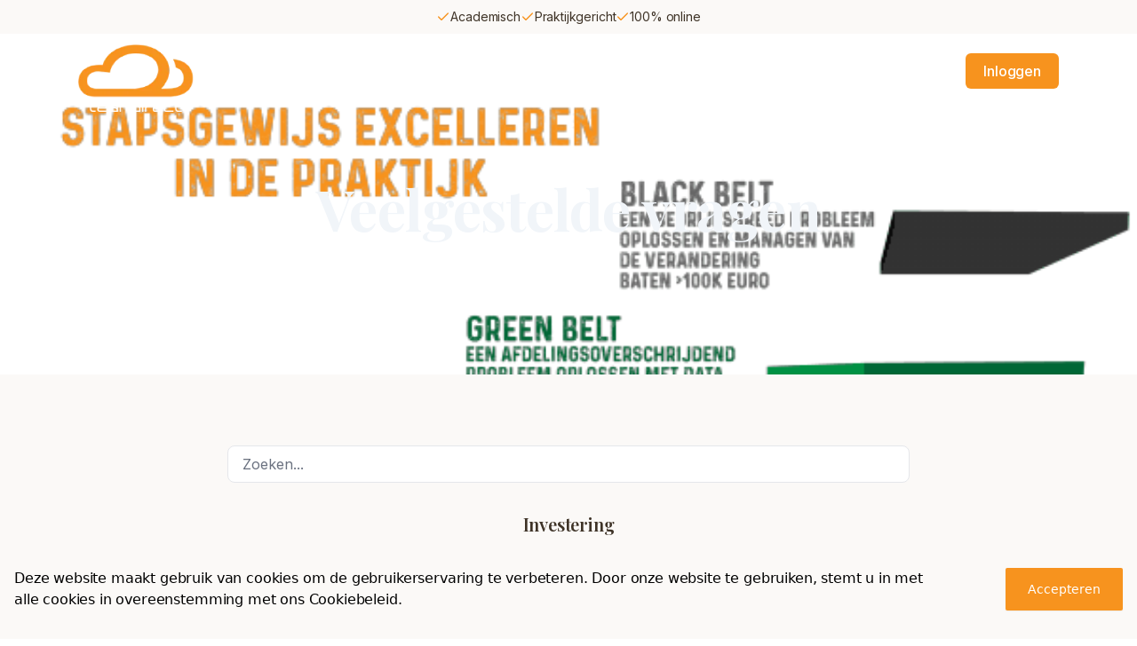

--- FILE ---
content_type: text/html; charset=utf-8
request_url: https://leandirect.nl/veelgestelde-vragen
body_size: 23885
content:
<!DOCTYPE html><html lang="en"><head><meta charSet="utf-8"/><meta name="viewport" content="width=device-width, initial-scale=1"/><link rel="preload" href="/_next/static/media/e4af272ccee01ff0-s.p.woff2" as="font" crossorigin="" type="font/woff2"/><link rel="preload" href="/_next/static/media/eaead17c7dbfcd5d-s.p.woff2" as="font" crossorigin="" type="font/woff2"/><link rel="preload" as="image" imageSrcSet="/_next/image?url=%2F_next%2Fstatic%2Fmedia%2Flogo-lean-white.017dce52.png&amp;w=256&amp;q=75 1x, /_next/image?url=%2F_next%2Fstatic%2Fmedia%2Flogo-lean-white.017dce52.png&amp;w=384&amp;q=75 2x" fetchPriority="high"/><link rel="preload" as="image" imageSrcSet="/_next/image?url=%2F_next%2Fstatic%2Fmedia%2Flogo-tesla.07f95cf1.png&amp;w=128&amp;q=75 1x, /_next/image?url=%2F_next%2Fstatic%2Fmedia%2Flogo-tesla.07f95cf1.png&amp;w=256&amp;q=75 2x" fetchPriority="high"/><link rel="preload" as="image" imageSrcSet="/_next/image?url=%2F_next%2Fstatic%2Fmedia%2Flogo-ziggo.b5257e3c.png&amp;w=128&amp;q=75 1x, /_next/image?url=%2F_next%2Fstatic%2Fmedia%2Flogo-ziggo.b5257e3c.png&amp;w=256&amp;q=75 2x" fetchPriority="high"/><link rel="preload" as="image" imageSrcSet="/_next/image?url=%2F_next%2Fstatic%2Fmedia%2Flogo-sonneborg.58407648.png&amp;w=128&amp;q=75 1x, /_next/image?url=%2F_next%2Fstatic%2Fmedia%2Flogo-sonneborg.58407648.png&amp;w=256&amp;q=75 2x" fetchPriority="high"/><link rel="preload" as="image" imageSrcSet="/_next/image?url=%2F_next%2Fstatic%2Fmedia%2Flogo-samsung.d56b30a5.png&amp;w=128&amp;q=75 1x, /_next/image?url=%2F_next%2Fstatic%2Fmedia%2Flogo-samsung.d56b30a5.png&amp;w=256&amp;q=75 2x" fetchPriority="high"/><link rel="preload" as="image" imageSrcSet="/_next/image?url=%2F_next%2Fstatic%2Fmedia%2Flogo-ing.45438406.png&amp;w=128&amp;q=75 1x, /_next/image?url=%2F_next%2Fstatic%2Fmedia%2Flogo-ing.45438406.png&amp;w=256&amp;q=75 2x" fetchPriority="high"/><link rel="preload" as="image" imageSrcSet="/_next/image?url=%2F_next%2Fstatic%2Fmedia%2Flogo-heineken.47cf5c12.png&amp;w=128&amp;q=75 1x, /_next/image?url=%2F_next%2Fstatic%2Fmedia%2Flogo-heineken.47cf5c12.png&amp;w=256&amp;q=75 2x" fetchPriority="high"/><link rel="preload" as="image" imageSrcSet="/_next/image?url=%2F_next%2Fstatic%2Fmedia%2Flogo-alliander.57cefa4f.png&amp;w=128&amp;q=75 1x, /_next/image?url=%2F_next%2Fstatic%2Fmedia%2Flogo-alliander.57cefa4f.png&amp;w=256&amp;q=75 2x" fetchPriority="high"/><link rel="stylesheet" href="/_next/static/css/c5a99ebf8bc7fd0e.css" data-precedence="next"/><link rel="stylesheet" href="/_next/static/css/f76788cadc76491e.css" data-precedence="next"/><link rel="preload" as="script" fetchPriority="low" href="/_next/static/chunks/webpack-f6dde51c2dda1e26.js"/><script src="/_next/static/chunks/fd9d1056-d84e46530f8e2603.js" async=""></script><script src="/_next/static/chunks/69-670386ef4c83775c.js" async=""></script><script src="/_next/static/chunks/main-app-211c41536461e7b5.js" async=""></script><script src="/_next/static/chunks/647-7fdfa61bb8f9b730.js" async=""></script><script src="/_next/static/chunks/612-4fa1b0f97cf77de1.js" async=""></script><script src="/_next/static/chunks/246-a5daed90d4d1d68b.js" async=""></script><script src="/_next/static/chunks/app/(default)/page-13d6acaa6c0bbaa9.js" async=""></script><script src="/_next/static/chunks/app/layout-48929b0532cd1cfa.js" async=""></script><script src="/_next/static/chunks/998-0f33539c405b58d7.js" async=""></script><script src="/_next/static/chunks/app/(default)/layout-8875674a9577a8eb.js" async=""></script><link rel="preload" href="https://www.googletagmanager.com/gtm.js?id=GTM-WKDMRMJR" as="script"/><meta name="google-site-verification" content="-ykwJWSgSluP8gbLWuLSVizi-ZBlJQuXO0ayb7rai44"/><title>Leandirect</title><meta property="og:title" content="Leandirect"/><meta name="twitter:card" content="summary"/><meta name="twitter:title" content="Leandirect"/><meta name="next-size-adjust"/><script src="/_next/static/chunks/polyfills-c67a75d1b6f99dc8.js" noModule=""></script></head><body class="__variable_f367f3 __variable_0a80b4 font-inter antialiased bg-white text-stone-700 tracking-tight"><div class="flex flex-col min-h-screen overflow-hidden"><div class="bg-stone-300 relative"><div class="max-w-6xl px-4 sm:px-6 p-2 text-sm mx-auto flex justify-center"><div class="flex  gap-6 "><div class="flex items-center gap-1"> <svg xmlns="http://www.w3.org/2000/svg" width="16" height="16" fill="none" stroke="currentColor" stroke-linecap="round" stroke-linejoin="round" stroke-width="2" class="feather feather-check text-primary-500" font-size="16" viewBox="0 0 24 24"><path d="M20 6L9 17 4 12"></path></svg> <!-- -->Academisch</div><div class="flex items-center gap-1"> <svg xmlns="http://www.w3.org/2000/svg" width="16" height="16" fill="none" stroke="currentColor" stroke-linecap="round" stroke-linejoin="round" stroke-width="2" class="feather feather-check text-primary-500" font-size="16" viewBox="0 0 24 24"><path d="M20 6L9 17 4 12"></path></svg> <!-- -->Praktijkgericht</div><div class="sm:flex items-center gap-1 hidden"> <svg xmlns="http://www.w3.org/2000/svg" width="16" height="16" fill="none" stroke="currentColor" stroke-linecap="round" stroke-linejoin="round" stroke-width="2" class="feather feather-check text-primary-500" font-size="16" viewBox="0 0 24 24"><path d="M20 6L9 17 4 12"></path></svg> <!-- -->100% online</div></div></div></div><header class="absolute w-full z-30 mt-10 dark"><div class="max-w-6xl mx-auto px-5 sm:px-6"><div class="flex items-center justify-between h-16 md:h-20"><div class="shrink-0 mr-4"><a href="/"><img alt="" fetchPriority="high" width="130" height="90" decoding="async" data-nimg="1" class="mt-4" style="color:transparent" srcSet="/_next/image?url=%2F_next%2Fstatic%2Fmedia%2Flogo-lean-white.017dce52.png&amp;w=256&amp;q=75 1x, /_next/image?url=%2F_next%2Fstatic%2Fmedia%2Flogo-lean-white.017dce52.png&amp;w=384&amp;q=75 2x" src="/_next/image?url=%2F_next%2Fstatic%2Fmedia%2Flogo-lean-white.017dce52.png&amp;w=384&amp;q=75"/></a></div><nav class="hidden md:flex md:grow"><ul class="flex grow justify-end flex-wrap items-center"><li><a class="font-medium  hover:text-primary-500  px-3 lg:px-5 py-2 flex items-center transition duration-150 ease-in-out 
										text-white" href="/opleidingen">Opleidingen</a></li><li><a class="font-medium  hover:text-primary-500  px-3 lg:px-5 py-2 flex items-center transition duration-150 ease-in-out 
										text-white" href="/certificering">Certificering</a></li><li><a class="font-medium text-white hover:text-primary-500  px-3 lg:px-5 py-2 flex items-center transition duration-150 ease-in-out 
										text-white" href="/ervaar-leandirect">Ervaar Leandirect</a></li><li><a class="font-medium  hover:text-primary-500  px-3 lg:px-5 py-2 flex items-center transition duration-150 ease-in-out 
										text-white" href="/over-leandirect">Over Leandirect</a></li><li><a class="font-medium  hover:text-primary-500 px-3 lg:px-5 py-2 flex items-center transition duration-150 ease-in-out 
										text-white" href="/uitgelicht">Uitgelicht</a></li><li><a class="font-medium  hover:text-primary-500 px-3 lg:px-5 py-2 flex items-center transition duration-150 ease-in-out 
										text-white" href="/contact">Contact</a></li><li><a target="_blank" class="bg-primary-500 rounded-md font-medium text-white hover:text-white  px-3 lg:px-5 py-2 flex items-center transition duration-150 ease-in-out" href="https://mijnleren.nl/">Inloggen</a></li></ul></nav><div class="flex md:hidden mt-4"><button class="hamburger false" aria-controls="mobile-nav" aria-expanded="false"><span class="sr-only">Menu</span><svg class="w-6 h-6 fill-current 
					false text-slate-100	" viewBox="0 0 24 24" xmlns="http://www.w3.org/2000/svg"><rect y="4" width="24" height="2"></rect><rect y="11" width="24" height="2"></rect><rect y="18" width="24" height="2"></rect></svg></button><div></div></div></div></div></header><main class="grow"><section class="relative bg-cover bg-top lg:h-[24rem]" style="background-image:url(https://leandirectnl.s3.eu-central-1.amazonaws.com/steps2017_1_e1497257094515_2e59b00f1f.png)" aria-hidden="true"><div class="absolute inset-0 bg-stone-700 opacity-50"></div><div class="relative max-w-3xl mx-auto px-4 sm:px-6 pb-4 z-20"><div class="pt-32 md:pt-40"><div class="max-w-4xl mx-auto text-center flex items-center flex-col"><h1 class="h1 font-playfair-display text-slate-100 pb-16">Veelgestelde vragen</h1></div></div></div></section><section class="relative bg-stone-300"><div class="relative max-w-6xl mx-auto px-4 sm:px-6"><div class="py-12 md:py-20"><div class="max-w-3xl mx-auto text-center pb-8"><input type="text" class="w-full px-4 py-2 border rounded-lg" placeholder="Zoeken..." value=""/></div><div class="max-w-3xl mx-auto text-center pb-12 md:pb-20"><div class="mb-6"><h3 class="text-xl font-semibold mb-2">Investering</h3><div class="border rounded-md mb-4"><div class="flex justify-between items-center p-4 b cursor-pointer"><h3 class="text-lg font-medium">Wat kost persoonlijke begeleiding?</h3><span><svg class="w-5 h-5" fill="none" stroke="currentColor" viewBox="0 0 24 24" xmlns="http://www.w3.org/2000/svg"><path stroke-linecap="round" stroke-linejoin="round" stroke-width="2" d="M19 9l-7 7-7-7"></path></svg></span></div></div><div class="border rounded-md mb-4"><div class="flex justify-between items-center p-4 b cursor-pointer"><h3 class="text-lg font-medium">Wat kost certificatie?</h3><span><svg class="w-5 h-5" fill="none" stroke="currentColor" viewBox="0 0 24 24" xmlns="http://www.w3.org/2000/svg"><path stroke-linecap="round" stroke-linejoin="round" stroke-width="2" d="M19 9l-7 7-7-7"></path></svg></span></div></div><div class="border rounded-md mb-4"><div class="flex justify-between items-center p-4 b cursor-pointer"><h3 class="text-lg font-medium">Wat zijn de kosten als ik zak voor mijn theorie?</h3><span><svg class="w-5 h-5" fill="none" stroke="currentColor" viewBox="0 0 24 24" xmlns="http://www.w3.org/2000/svg"><path stroke-linecap="round" stroke-linejoin="round" stroke-width="2" d="M19 9l-7 7-7-7"></path></svg></span></div></div><div class="border rounded-md mb-4"><div class="flex justify-between items-center p-4 b cursor-pointer"><h3 class="text-lg font-medium">Wat krijg ik als ik me inschrijf voor een online Green of Black Belt opleiding?</h3><span><svg class="w-5 h-5" fill="none" stroke="currentColor" viewBox="0 0 24 24" xmlns="http://www.w3.org/2000/svg"><path stroke-linecap="round" stroke-linejoin="round" stroke-width="2" d="M19 9l-7 7-7-7"></path></svg></span></div></div></div><div class="mb-6"><h3 class="text-xl font-semibold mb-2">Toegang</h3><div class="border rounded-md mb-4"><div class="flex justify-between items-center p-4 b cursor-pointer"><h3 class="text-lg font-medium">Hoe lang heb ik toegang tot de online leeromgeving?</h3><span><svg class="w-5 h-5" fill="none" stroke="currentColor" viewBox="0 0 24 24" xmlns="http://www.w3.org/2000/svg"><path stroke-linecap="round" stroke-linejoin="round" stroke-width="2" d="M19 9l-7 7-7-7"></path></svg></span></div></div><div class="border rounded-md mb-4"><div class="flex justify-between items-center p-4 b cursor-pointer"><h3 class="text-lg font-medium">Hoe krijg ik toegang tot de opleiding?</h3><span><svg class="w-5 h-5" fill="none" stroke="currentColor" viewBox="0 0 24 24" xmlns="http://www.w3.org/2000/svg"><path stroke-linecap="round" stroke-linejoin="round" stroke-width="2" d="M19 9l-7 7-7-7"></path></svg></span></div></div><div class="border rounded-md mb-4"><div class="flex justify-between items-center p-4 b cursor-pointer"><h3 class="text-lg font-medium">Kan ik gelijk op voor Black Belt?</h3><span><svg class="w-5 h-5" fill="none" stroke="currentColor" viewBox="0 0 24 24" xmlns="http://www.w3.org/2000/svg"><path stroke-linecap="round" stroke-linejoin="round" stroke-width="2" d="M19 9l-7 7-7-7"></path></svg></span></div></div></div><div class="mb-6"><h3 class="text-xl font-semibold mb-2">Certificering</h3><div class="border rounded-md mb-4"><div class="flex justify-between items-center p-4 b cursor-pointer"><h3 class="text-lg font-medium">Hoe bewijs ik in mijn project of een verbetering werkt?</h3><span><svg class="w-5 h-5" fill="none" stroke="currentColor" viewBox="0 0 24 24" xmlns="http://www.w3.org/2000/svg"><path stroke-linecap="round" stroke-linejoin="round" stroke-width="2" d="M19 9l-7 7-7-7"></path></svg></span></div></div><div class="border rounded-md mb-4"><div class="flex justify-between items-center p-4 b cursor-pointer"><h3 class="text-lg font-medium">Hoe ziet het theorie-examen eruit?</h3><span><svg class="w-5 h-5" fill="none" stroke="currentColor" viewBox="0 0 24 24" xmlns="http://www.w3.org/2000/svg"><path stroke-linecap="round" stroke-linejoin="round" stroke-width="2" d="M19 9l-7 7-7-7"></path></svg></span></div></div><div class="border rounded-md mb-4"><div class="flex justify-between items-center p-4 b cursor-pointer"><h3 class="text-lg font-medium">Krijg ik een erkend certificaat?</h3><span><svg class="w-5 h-5" fill="none" stroke="currentColor" viewBox="0 0 24 24" xmlns="http://www.w3.org/2000/svg"><path stroke-linecap="round" stroke-linejoin="round" stroke-width="2" d="M19 9l-7 7-7-7"></path></svg></span></div></div><div class="border rounded-md mb-4"><div class="flex justify-between items-center p-4 b cursor-pointer"><h3 class="text-lg font-medium">Hoe schrijf ik me in voor het theorie-examen?</h3><span><svg class="w-5 h-5" fill="none" stroke="currentColor" viewBox="0 0 24 24" xmlns="http://www.w3.org/2000/svg"><path stroke-linecap="round" stroke-linejoin="round" stroke-width="2" d="M19 9l-7 7-7-7"></path></svg></span></div></div></div><div class="mb-6"><h3 class="text-xl font-semibold mb-2">Software</h3><div class="border rounded-md mb-4"><div class="flex justify-between items-center p-4 b cursor-pointer"><h3 class="text-lg font-medium">Heb ik Minitab nodig gedurende de opleiding?</h3><span><svg class="w-5 h-5" fill="none" stroke="currentColor" viewBox="0 0 24 24" xmlns="http://www.w3.org/2000/svg"><path stroke-linecap="round" stroke-linejoin="round" stroke-width="2" d="M19 9l-7 7-7-7"></path></svg></span></div></div></div></div></div></div></section></main><section><div class="mx-auto px-4 sm:px-6"><div class="py-8 md:pt-12 md:pb-14"><div class="flex flex-wrap items-center justify-center -m-4 md:-m-8"><div class="m-4 md:m-8"><img alt="" fetchPriority="high" width="100" height="60" decoding="async" data-nimg="1" style="color:transparent" srcSet="/_next/image?url=%2F_next%2Fstatic%2Fmedia%2Flogo-tesla.07f95cf1.png&amp;w=128&amp;q=75 1x, /_next/image?url=%2F_next%2Fstatic%2Fmedia%2Flogo-tesla.07f95cf1.png&amp;w=256&amp;q=75 2x" src="/_next/image?url=%2F_next%2Fstatic%2Fmedia%2Flogo-tesla.07f95cf1.png&amp;w=256&amp;q=75"/></div><div class="m-4 md:m-8"><img alt="" fetchPriority="high" width="100" height="60" decoding="async" data-nimg="1" style="color:transparent" srcSet="/_next/image?url=%2F_next%2Fstatic%2Fmedia%2Flogo-ziggo.b5257e3c.png&amp;w=128&amp;q=75 1x, /_next/image?url=%2F_next%2Fstatic%2Fmedia%2Flogo-ziggo.b5257e3c.png&amp;w=256&amp;q=75 2x" src="/_next/image?url=%2F_next%2Fstatic%2Fmedia%2Flogo-ziggo.b5257e3c.png&amp;w=256&amp;q=75"/></div><div class="m-4 md:m-8"><img alt="" fetchPriority="high" width="100" height="60" decoding="async" data-nimg="1" style="color:transparent" srcSet="/_next/image?url=%2F_next%2Fstatic%2Fmedia%2Flogo-sonneborg.58407648.png&amp;w=128&amp;q=75 1x, /_next/image?url=%2F_next%2Fstatic%2Fmedia%2Flogo-sonneborg.58407648.png&amp;w=256&amp;q=75 2x" src="/_next/image?url=%2F_next%2Fstatic%2Fmedia%2Flogo-sonneborg.58407648.png&amp;w=256&amp;q=75"/></div><div class="m-4 md:m-8"><img alt="" fetchPriority="high" width="100" height="60" decoding="async" data-nimg="1" style="color:transparent" srcSet="/_next/image?url=%2F_next%2Fstatic%2Fmedia%2Flogo-samsung.d56b30a5.png&amp;w=128&amp;q=75 1x, /_next/image?url=%2F_next%2Fstatic%2Fmedia%2Flogo-samsung.d56b30a5.png&amp;w=256&amp;q=75 2x" src="/_next/image?url=%2F_next%2Fstatic%2Fmedia%2Flogo-samsung.d56b30a5.png&amp;w=256&amp;q=75"/></div><div class="m-4 md:m-8"><img alt="" fetchPriority="high" width="100" height="60" decoding="async" data-nimg="1" style="color:transparent" srcSet="/_next/image?url=%2F_next%2Fstatic%2Fmedia%2Flogo-ing.45438406.png&amp;w=128&amp;q=75 1x, /_next/image?url=%2F_next%2Fstatic%2Fmedia%2Flogo-ing.45438406.png&amp;w=256&amp;q=75 2x" src="/_next/image?url=%2F_next%2Fstatic%2Fmedia%2Flogo-ing.45438406.png&amp;w=256&amp;q=75"/></div><div class="m-4 md:m-8"><img alt="" fetchPriority="high" width="100" height="60" decoding="async" data-nimg="1" style="color:transparent" srcSet="/_next/image?url=%2F_next%2Fstatic%2Fmedia%2Flogo-heineken.47cf5c12.png&amp;w=128&amp;q=75 1x, /_next/image?url=%2F_next%2Fstatic%2Fmedia%2Flogo-heineken.47cf5c12.png&amp;w=256&amp;q=75 2x" src="/_next/image?url=%2F_next%2Fstatic%2Fmedia%2Flogo-heineken.47cf5c12.png&amp;w=256&amp;q=75"/></div><div class="m-4 md:m-8"><img alt="" fetchPriority="high" width="100" height="60" decoding="async" data-nimg="1" style="color:transparent" srcSet="/_next/image?url=%2F_next%2Fstatic%2Fmedia%2Flogo-alliander.57cefa4f.png&amp;w=128&amp;q=75 1x, /_next/image?url=%2F_next%2Fstatic%2Fmedia%2Flogo-alliander.57cefa4f.png&amp;w=256&amp;q=75 2x" src="/_next/image?url=%2F_next%2Fstatic%2Fmedia%2Flogo-alliander.57cefa4f.png&amp;w=256&amp;q=75"/></div></div></div></div></section><footer><div class="max-w-6xl mx-auto px-4 sm:px-6"><div class="grid sm:grid-cols-12 gap-8 py-8"><div class="sm:col-span-12 lg:col-span-3 lg:max-w-xs"><div class="mb-2 text-sm font-medium space-y-2"><a class="inline-flex text-blue-600 transition duration-150 ease-in-out mb-4" aria-label="" href="/"><img alt="" loading="lazy" width="322" height="192" decoding="async" data-nimg="1" class="w-40" style="color:transparent" srcSet="/_next/image?url=%2F_next%2Fstatic%2Fmedia%2Flogo-footer.80137e8a.png&amp;w=384&amp;q=75 1x, /_next/image?url=%2F_next%2Fstatic%2Fmedia%2Flogo-footer.80137e8a.png&amp;w=750&amp;q=75 2x" src="/_next/image?url=%2F_next%2Fstatic%2Fmedia%2Flogo-footer.80137e8a.png&amp;w=750&amp;q=75"/></a><p>Dé Lean Six Sigma opleidingen voor professionals &amp; experts.</p><div class="flex mt-6  flex-col"><div class="flex mt-6 gap-2"><img alt="" loading="lazy" width="200" height="287" decoding="async" data-nimg="1" class="w-auto h-12" style="color:transparent" srcSet="/_next/image?url=%2F_next%2Fstatic%2Fmedia%2Flogo-asq.6a3f11fb.png&amp;w=256&amp;q=75 1x, /_next/image?url=%2F_next%2Fstatic%2Fmedia%2Flogo-asq.6a3f11fb.png&amp;w=640&amp;q=75 2x" src="/_next/image?url=%2F_next%2Fstatic%2Fmedia%2Flogo-asq.6a3f11fb.png&amp;w=640&amp;q=75"/><img alt="" loading="lazy" width="200" height="171" decoding="async" data-nimg="1" class="w-auto h-12" style="color:transparent" srcSet="/_next/image?url=%2F_next%2Fstatic%2Fmedia%2Flogo-crkbo.61b56938.png&amp;w=256&amp;q=75 1x, /_next/image?url=%2F_next%2Fstatic%2Fmedia%2Flogo-crkbo.61b56938.png&amp;w=640&amp;q=75 2x" src="/_next/image?url=%2F_next%2Fstatic%2Fmedia%2Flogo-crkbo.61b56938.png&amp;w=640&amp;q=75"/><img alt="" loading="lazy" width="200" height="171" decoding="async" data-nimg="1" class="w-auto h-12" style="color:transparent" srcSet="/_next/image?url=%2F_next%2Fstatic%2Fmedia%2Flogo-minitab.871959b9.png&amp;w=256&amp;q=75 1x, /_next/image?url=%2F_next%2Fstatic%2Fmedia%2Flogo-minitab.871959b9.png&amp;w=640&amp;q=75 2x" src="/_next/image?url=%2F_next%2Fstatic%2Fmedia%2Flogo-minitab.871959b9.png&amp;w=640&amp;q=75"/></div><div class="flex mt-6 gap-2"><img alt="" loading="lazy" width="200" height="171" decoding="async" data-nimg="1" class="w-auto h-12" style="color:transparent" srcSet="/_next/image?url=%2F_next%2Fstatic%2Fmedia%2Flogo-archipel.47bfe16c.png&amp;w=256&amp;q=75 1x, /_next/image?url=%2F_next%2Fstatic%2Fmedia%2Flogo-archipel.47bfe16c.png&amp;w=640&amp;q=75 2x" src="/_next/image?url=%2F_next%2Fstatic%2Fmedia%2Flogo-archipel.47bfe16c.png&amp;w=640&amp;q=75"/><img alt="" loading="lazy" width="200" height="171" decoding="async" data-nimg="1" class="w-auto h-12" style="color:transparent" srcSet="/_next/image?url=%2F_next%2Fstatic%2Fmedia%2Flogo-springest.cc23e937.png&amp;w=256&amp;q=75 1x, /_next/image?url=%2F_next%2Fstatic%2Fmedia%2Flogo-springest.cc23e937.png&amp;w=640&amp;q=75 2x" src="/_next/image?url=%2F_next%2Fstatic%2Fmedia%2Flogo-springest.cc23e937.png&amp;w=640&amp;q=75"/><img alt="" loading="lazy" width="200" height="171" decoding="async" data-nimg="1" class="w-auto h-12" style="color:transparent" srcSet="/_next/image?url=%2F_next%2Fstatic%2Fmedia%2Flogo-council.e6185cfd.png&amp;w=256&amp;q=75 1x, /_next/image?url=%2F_next%2Fstatic%2Fmedia%2Flogo-council.e6185cfd.png&amp;w=640&amp;q=75 2x" src="/_next/image?url=%2F_next%2Fstatic%2Fmedia%2Flogo-council.e6185cfd.png&amp;w=640&amp;q=75"/></div></div></div><div class="text-lg font-bold text-stone-950 leading-6"></div></div><div class="sm:col-span-6 md:col-span-3 lg:col-span-3 text-sm font-medium space-y-2 leading-7"><h6 class="text-sm text-stone-950 font-semibold mb-2">Contact</h6><p>Leandirect BV</p><p>info@Leandirect.nl
<a href="https://maps.app.goo.gl/VpAn3QcsgCFJbsCt6">Nieuwendammerdijk 340
1023 BV Amsterdam</a>
085-3032879</p><p>KvK 62324519
BTW NL8240.26.846.B01</p></div><div class="sm:col-span-6 md:col-span-3 lg:col-span-2 text-sm font-medium space-y-2 leading-7"><h6 class="text-sm text-stone-950 font-semibold mb-2">Opleidingen</h6><p><a href="https://leandirect.nl/opleidingen/LSS-GenAI">Lean Six Sigma - GenAI</a>
<a href="https://leandirect.nl/opleidingen/lean-six-sigma-green-belt">Lean Six Sigma Green Belt</a>
<a href="https://leandirect.nl/opleidingen/introductie-lean-six-sigma">Introductie Lean Six Sigma</a>
<a href="https://leandirect.nl/opleidingen/lean-six-sigma-black-belt">Lean Six Sigma Black Belt</a>
<a href="https://leandirect.nl/opleidingen/datavisualisatie">Masterclass Datavisualisatie</a>
<a href="https://leandirect.nl/opleidingen/data-science-practitioner">Data Science Practitioner</a>
<a href="https://leandirect.nl/opleidingen/in-company-programma">In-company Lean Six Sigma programma</a></p><br/></div><div class="sm:col-span-6 md:col-span-3 lg:col-span-2 text-sm font-medium space-y-2 leading-7"><h6 class="text-sm text-stone-950 font-semibold mb-2">Overige</h6><p><a href="https://leandirect.nl/algemene-voorwaarden">Voorwaarden</a></p><p><a href="https://leandirect.nl/privacy-policy">Privacy</a> </p></div></div><div class="md:flex md:items-center md:justify-between py-6 md:py-8 border-t border-slate-200"><ul class="flex space-x-6 mb-4 md:order-1 md:ml-4 md:mb-0"><li><a class="text-primary-500 hover:text-primary-700 transition duration-150 ease-in-out" href="#" target="_blank" rel="noreferrer" aria-label="Facebook"><svg class="w-5 h-5 fill-current" viewBox="0 0 20 20" xmlns="http://www.w3.org/2000/svg"><path d="M20 10.025C20 4.491 15.52 0 10 0S0 4.491 0 10.025c0 4.852 3.44 8.892 8 9.825v-6.817H6v-3.008h2V7.52a3.508 3.508 0 0 1 3.5-3.509H14v3.008h-2c-.55 0-1 .45-1 1.002v2.005h3v3.008h-3V20c5.05-.501 9-4.772 9-9.975Z"></path></svg></a></li><li><a class="text-primary-500 hover:text-primary-700 transition duration-150 ease-in-out" href="#" target="_blank" rel="noreferrer" aria-label="Instagram"><svg class="w-5 h-5 fill-current" xmlns="http://www.w3.org/2000/svg" viewBox="0 0 448 512"><path d="M224.1 141c-63.6 0-114.9 51.3-114.9 114.9s51.3 114.9 114.9 114.9S339 319.5 339 255.9 287.7 141 224.1 141zm0 189.6c-41.1 0-74.7-33.5-74.7-74.7s33.5-74.7 74.7-74.7 74.7 33.5 74.7 74.7-33.6 74.7-74.7 74.7zm146.4-194.3c0 14.9-12 26.8-26.8 26.8-14.9 0-26.8-12-26.8-26.8s12-26.8 26.8-26.8 26.8 12 26.8 26.8zm76.1 27.2c-1.7-35.9-9.9-67.7-36.2-93.9-26.2-26.2-58-34.4-93.9-36.2-37-2.1-147.9-2.1-184.9 0-35.8 1.7-67.6 9.9-93.9 36.1s-34.4 58-36.2 93.9c-2.1 37-2.1 147.9 0 184.9 1.7 35.9 9.9 67.7 36.2 93.9s58 34.4 93.9 36.2c37 2.1 147.9 2.1 184.9 0 35.9-1.7 67.7-9.9 93.9-36.2 26.2-26.2 34.4-58 36.2-93.9 2.1-37 2.1-147.8 0-184.8zM398.8 388c-7.8 19.6-22.9 34.7-42.6 42.6-29.5 11.7-99.5 9-132.1 9s-102.7 2.6-132.1-9c-19.6-7.8-34.7-22.9-42.6-42.6-11.7-29.5-9-99.5-9-132.1s-2.6-102.7 9-132.1c7.8-19.6 22.9-34.7 42.6-42.6 29.5-11.7 99.5-9 132.1-9s102.7-2.6 132.1 9c19.6 7.8 34.7 22.9 42.6 42.6 11.7 29.5 9 99.5 9 132.1s2.7 102.7-9 132.1z"></path></svg></a></li><li><a class="text-primary-500 hover:text-primary-700 transition duration-150 ease-in-out" href="#" target="_blank" rel="noreferrer" aria-label="Youtube"><svg class="w-5 h-5 fill-current" xmlns="http://www.w3.org/2000/svg" viewBox="0 0 576 512"><path d="M549.7 124.1c-6.3-23.7-24.8-42.3-48.3-48.6C458.8 64 288 64 288 64S117.2 64 74.6 75.5c-23.5 6.3-42 24.9-48.3 48.6C14.9 167 14.9 256.4 14.9 256.4s0 89.4 11.4 132.3c6.3 23.7 24.8 41.5 48.3 47.8C117.2 448 288 448 288 448s170.8 0 213.4-11.5c23.5-6.3 42-24.2 48.3-47.8 11.4-42.9 11.4-132.3 11.4-132.3s0-89.4-11.4-132.3zM232.2 337.6V175.2l142.7 81.2-142.7 81.2z"></path></svg></a></li><li><a class="text-primary-500 hover:text-primary-700 transition duration-150 ease-in-out" href="https://www.linkedin.com/school/leandirect" target="_blank" rel="noreferrer" aria-label="Linkedin"><svg class="w-5 h-5 fill-current" xmlns="http://www.w3.org/2000/svg" viewBox="0 0 448 512"><path d="M416 32H31.9C14.3 32 0 46.5 0 64.3v383.4C0 465.5 14.3 480 31.9 480H416c17.6 0 32-14.5 32-32.3V64.3c0-17.8-14.4-32.3-32-32.3zM135.4 416H69V202.2h66.5V416zm-33.2-243c-21.3 0-38.5-17.3-38.5-38.5S80.9 96 102.2 96c21.2 0 38.5 17.3 38.5 38.5 0 21.3-17.2 38.5-38.5 38.5zm282.1 243h-66.4V312c0-24.8-.5-56.7-34.5-56.7-34.6 0-39.9 27-39.9 54.9V416h-66.4V202.2h63.7v29.2h.9c8.9-16.8 30.6-34.5 62.9-34.5 67.2 0 79.7 44.3 79.7 101.9V416z"></path></svg></a></li></ul><div class="text-sm text-stone-900 mr-4">© Leandirect BV. All rights reserved.</div></div></div></footer></div><script src="/_next/static/chunks/webpack-f6dde51c2dda1e26.js" async=""></script><script>(self.__next_f=self.__next_f||[]).push([0]);self.__next_f.push([2,null])</script><script>self.__next_f.push([1,"1:HL[\"/_next/static/media/e4af272ccee01ff0-s.p.woff2\",\"font\",{\"crossOrigin\":\"\",\"type\":\"font/woff2\"}]\n2:HL[\"/_next/static/media/eaead17c7dbfcd5d-s.p.woff2\",\"font\",{\"crossOrigin\":\"\",\"type\":\"font/woff2\"}]\n3:HL[\"/_next/static/css/c5a99ebf8bc7fd0e.css\",\"style\"]\n0:\"$L4\"\n"])</script><script>self.__next_f.push([1,"5:HL[\"/_next/static/css/f76788cadc76491e.css\",\"style\"]\n"])</script><script>self.__next_f.push([1,"6:I[7690,[],\"\"]\n9:I[5613,[],\"\"]\nb:I[1778,[],\"\"]\nf:I[5250,[\"647\",\"static/chunks/647-7fdfa61bb8f9b730.js\",\"612\",\"static/chunks/612-4fa1b0f97cf77de1.js\",\"246\",\"static/chunks/246-a5daed90d4d1d68b.js\",\"772\",\"static/chunks/app/(default)/page-13d6acaa6c0bbaa9.js\"],\"\"]\n11:I[2555,[\"185\",\"static/chunks/app/layout-48929b0532cd1cfa.js\"],\"\"]\n12:I[7388,[\"185\",\"static/chunks/app/layout-48929b0532cd1cfa.js\"],\"GoogleTagManager\"]\n14:I[8955,[],\"\"]\na:[\"slug\",\"veelgestelde-vragen\",\"c\"]\n15:[]\n"])</script><script>self.__next_f.push([1,"4:[[[\"$\",\"link\",\"0\",{\"rel\":\"stylesheet\",\"href\":\"/_next/static/css/c5a99ebf8bc7fd0e.css\",\"precedence\":\"next\",\"crossOrigin\":\"$undefined\"}]],[\"$\",\"$L6\",null,{\"buildId\":\"0anDxuc4rBpwnOY-xGqcF\",\"assetPrefix\":\"\",\"initialCanonicalUrl\":\"/veelgestelde-vragen\",\"initialTree\":[\"\",{\"children\":[\"(default)\",{\"children\":[[\"slug\",\"veelgestelde-vragen\",\"c\"],{\"children\":[\"__PAGE__\",{}]}]}]},\"$undefined\",\"$undefined\",true],\"initialSeedData\":[\"\",{\"children\":[\"(default)\",{\"children\":[[\"slug\",\"veelgestelde-vragen\",\"c\"],{\"children\":[\"__PAGE__\",{},[\"$L7\",\"$L8\",null]]},[\"$\",\"$L9\",null,{\"parallelRouterKey\":\"children\",\"segmentPath\":[\"children\",\"(default)\",\"children\",\"$a\",\"children\"],\"loading\":\"$undefined\",\"loadingStyles\":\"$undefined\",\"loadingScripts\":\"$undefined\",\"hasLoading\":false,\"error\":\"$undefined\",\"errorStyles\":\"$undefined\",\"errorScripts\":\"$undefined\",\"template\":[\"$\",\"$Lb\",null,{}],\"templateStyles\":\"$undefined\",\"templateScripts\":\"$undefined\",\"notFound\":\"$undefined\",\"notFoundStyles\":\"$undefined\",\"styles\":null}]]},[null,[\"$\",\"div\",null,{\"className\":\"flex flex-col min-h-screen overflow-hidden\",\"children\":[\"$Lc\",[\"$\",\"main\",null,{\"className\":\"grow\",\"children\":[\"$\",\"$L9\",null,{\"parallelRouterKey\":\"children\",\"segmentPath\":[\"children\",\"(default)\",\"children\"],\"loading\":\"$undefined\",\"loadingStyles\":\"$undefined\",\"loadingScripts\":\"$undefined\",\"hasLoading\":false,\"error\":\"$undefined\",\"errorStyles\":\"$undefined\",\"errorScripts\":\"$undefined\",\"template\":[\"$\",\"$Lb\",null,{}],\"templateStyles\":\"$undefined\",\"templateScripts\":\"$undefined\",\"notFound\":\"$undefined\",\"notFoundStyles\":\"$undefined\",\"styles\":null}]}],\"$Ld\"]}],null]]},[null,[\"$\",\"html\",null,{\"lang\":\"en\",\"children\":[[\"$\",\"head\",null,{\"children\":[\"$\",\"meta\",null,{\"name\":\"google-site-verification\",\"content\":\"-ykwJWSgSluP8gbLWuLSVizi-ZBlJQuXO0ayb7rai44\"}]}],[\"$\",\"body\",null,{\"className\":\"__variable_f367f3 __variable_0a80b4 font-inter antialiased bg-white text-stone-700 tracking-tight\",\"children\":[\"$\",\"$L9\",null,{\"parallelRouterKey\":\"children\",\"segmentPath\":[\"children\"],\"loading\":\"$undefined\",\"loadingStyles\":\"$undefined\",\"loadingScripts\":\"$undefined\",\"hasLoading\":false,\"error\":\"$undefined\",\"errorStyles\":\"$undefined\",\"errorScripts\":\"$undefined\",\"template\":[\"$\",\"$Lb\",null,{}],\"templateStyles\":\"$undefined\",\"templateScripts\":\"$undefined\",\"notFound\":[\"$\",\"div\",null,{\"className\":\"flex flex-col min-h-screen overflow-hidden\",\"children\":[\"$Le\",[\"$\",\"main\",null,{\"className\":\"grow border-b border-slate-200\",\"children\":[\"$\",\"div\",null,{\"className\":\"max-w-6xl mx-auto px-4 sm:px-6\",\"children\":[\"$\",\"div\",null,{\"className\":\"pt-32 pb-12 md:pt-40 md:pb-20\",\"children\":[\"$\",\"div\",null,{\"className\":\"max-w-3xl mx-auto text-center\",\"children\":[[\"$\",\"div\",null,{\"className\":\"relative inline-flex\",\"children\":[[\"$\",\"div\",null,{\"className\":\"absolute left-full -mt-4 fill-slate-300 hidden lg:block\",\"aria-hidden\":\"true\",\"children\":[\"$\",\"svg\",null,{\"className\":\"fill-slate-300\",\"width\":\"56\",\"height\":\"43\",\"children\":[\"$\",\"path\",null,{\"d\":\"M4.532 30.45C15.785 23.25 24.457 12.204 29.766.199c.034-.074-.246-.247-.3-.186-4.227 5.033-9.298 9.282-14.372 13.162C10 17.07 4.919 20.61.21 24.639c-1.173 1.005 2.889 6.733 4.322 5.81M18.96 42.198c12.145-4.05 24.12-8.556 36.631-12.365.076-.024.025-.349-.055-.347-6.542.087-13.277.083-19.982.827-6.69.74-13.349 2.24-19.373 5.197-1.53.75 1.252 7.196 2.778 6.688\"}]}]}],[\"$\",\"h1\",null,{\"className\":\"h1 font-playfair-display text-stone-950 mb-4\",\"children\":\"Oeps!\"}]]}],[\"$\",\"p\",null,{\"className\":\"text-xl text-stone-900\",\"children\":\"Deze pagina bestaat niet.\"}],[\"$\",\"div\",null,{\"className\":\"mt-8\",\"children\":[\"$\",\"$Lf\",null,{\"className\":\"btn text-white bg-primary-500 hover:bg-primary-700\",\"href\":\"/\",\"children\":\"Terug naar home\"}]}]]}]}]}]}],\"$L10\"]}],\"notFoundStyles\":[],\"styles\":[[\"$\",\"link\",\"0\",{\"rel\":\"stylesheet\",\"href\":\"/_next/static/css/f76788cadc76491e.css\",\"precedence\":\"next\",\"crossOrigin\":\"$undefined\"}]]}]}],[\"$\",\"$L11\",null,{}],[\"$\",\"$L12\",null,{\"gtmId\":\"GTM-WKDMRMJR\"}]]}],null]],\"initialHead\":[false,\"$L13\"],\"globalErrorComponent\":\"$14\",\"missingSlots\":\"$W15\"}]]\n"])</script><script>self.__next_f.push([1,"16:I[5003,[\"647\",\"static/chunks/647-7fdfa61bb8f9b730.js\",\"612\",\"static/chunks/612-4fa1b0f97cf77de1.js\",\"246\",\"static/chunks/246-a5daed90d4d1d68b.js\",\"772\",\"static/chunks/app/(default)/page-13d6acaa6c0bbaa9.js\"],\"\"]\n17:I[1749,[\"647\",\"static/chunks/647-7fdfa61bb8f9b730.js\",\"612\",\"static/chunks/612-4fa1b0f97cf77de1.js\",\"246\",\"static/chunks/246-a5daed90d4d1d68b.js\",\"772\",\"static/chunks/app/(default)/page-13d6acaa6c0bbaa9.js\"],\"Image\"]\n18:I[4141,[\"647\",\"static/chunks/647-7fdfa61bb8f9b730.js\",\"998\",\"static/chunks"])</script><script>self.__next_f.push([1,"/998-0f33539c405b58d7.js\",\"534\",\"static/chunks/app/(default)/layout-8875674a9577a8eb.js\"],\"\"]\n19:I[2365,[\"647\",\"static/chunks/647-7fdfa61bb8f9b730.js\",\"998\",\"static/chunks/998-0f33539c405b58d7.js\",\"534\",\"static/chunks/app/(default)/layout-8875674a9577a8eb.js\"],\"BlocksRenderer\"]\n"])</script><script>self.__next_f.push([1,"8:[[\"$\",\"section\",null,{\"className\":\"relative bg-cover bg-top lg:h-[24rem]\",\"style\":{\"backgroundImage\":\"url(https://leandirectnl.s3.eu-central-1.amazonaws.com/steps2017_1_e1497257094515_2e59b00f1f.png)\"},\"aria-hidden\":\"true\",\"children\":[[\"$\",\"div\",null,{\"className\":\"absolute inset-0 bg-stone-700 opacity-50\"}],[\"$\",\"div\",null,{\"className\":\"relative max-w-3xl mx-auto px-4 sm:px-6 pb-4 z-20\",\"children\":[\"$\",\"div\",null,{\"className\":\"pt-32 md:pt-40\",\"children\":[\"$\",\"div\",null,{\"className\":\"max-w-4xl mx-auto text-center flex items-center flex-col\",\"children\":[\"$\",\"h1\",null,{\"className\":\"h1 font-playfair-display text-slate-100 pb-16\",\"children\":\"Veelgestelde vragen\"}]}]}]}]]}],[\"$\",\"$L16\",\"1\",{\"data\":{\"id\":1,\"__component\":\"sections.faq\",\"filterByGroups\":true,\"items\":[{\"id\":3,\"title\":\"Wat kost persoonlijke begeleiding?\",\"text\":[{\"type\":\"paragraph\",\"children\":[{\"text\":\"Als je start met de Lean Six Sigma Green of Black Belt opleiding, dan krijg je 5 gratis persoonlijke coachingsessies. Bij de start van de opleiding wordt er een studieplanning gemaakt en worden de sessies ingepland. In deze sessies kunnen de volgende zaken behandeld worden:\",\"type\":\"text\"}]},{\"type\":\"list\",\"format\":\"unordered\",\"children\":[{\"type\":\"list-item\",\"children\":[{\"text\":\"Uitdagende theoretische onderwerpen \",\"type\":\"text\"}]},{\"type\":\"list-item\",\"children\":[{\"text\":\"Het overwinnen van uitdagingen bij de toepassing van Lean Six Sigma in de praktijk\",\"type\":\"text\"}]},{\"type\":\"list-item\",\"children\":[{\"text\":\"Geschiktheid van potentiële verbeterprojecten \",\"type\":\"text\"}]},{\"type\":\"list-item\",\"children\":[{\"text\":\"Kwaliteit van project-deliverables\",\"type\":\"text\"}]},{\"type\":\"list-item\",\"children\":[{\"text\":\"Examentraining\",\"type\":\"text\"}]}]},{\"type\":\"paragraph\",\"children\":[{\"text\":\"\",\"type\":\"text\"}]},{\"type\":\"paragraph\",\"children\":[{\"text\":\"Wil je na je opleiding nog meer sessies dan kan dat uiteraard.  Een sessie duurt gemiddeld 30 minuten. Daar betaal je € 75,- per half uur voor. Voor het eerste (leer)project moet je uitgaan van ongeveer 10 uren gedurende 20 weken. Er kunnen strippenkaarten gekocht worden van 5, 10 of 20 uur. Deze uren dienen binnen 12 maanden ingezet worden en ongebruikte uren worden niet gecrediteerd. \",\"type\":\"text\"}]},{\"type\":\"paragraph\",\"children\":[{\"text\":\"\",\"type\":\"text\"}]},{\"type\":\"paragraph\",\"children\":[{\"text\":\"\",\"type\":\"text\"}]},{\"type\":\"paragraph\",\"children\":[{\"text\":\"Indien er ervaren coaches rondlopen in je eigen organisatie, dan is het gebruik maken van een externe coach wellicht niet nodig.\",\"type\":\"text\"}]}],\"groupName\":\"Investering\"},{\"id\":4,\"title\":\"Wat kost certificatie?\",\"text\":[{\"type\":\"paragraph\",\"children\":[{\"text\":\"Als je jezelf wil laten certificeren betaal je bij LeanDirect eenmalig € 525,-. Daarvoor krijg je een theorie-examen, eventueel theorie her-examen, een intake en eindbeoordeling van 2 projecten. Wil je je additioneel certificeren bij de UvA, CSSC, IASSC of ASQ dan zijn daar extra kosten aan verbonden. Vraag naar de mogelijkheden.\",\"type\":\"text\"}]}],\"groupName\":\"Investering\"},{\"id\":5,\"title\":\"Hoe lang heb ik toegang tot de online leeromgeving?\",\"text\":[{\"type\":\"paragraph\",\"children\":[{\"text\":\"Je krijgt onbeperkt toegang tot de online leeromgeving. In de praktijk zien we dat deelnemers gemiddeld hun Green of Black Belt opleiding binnen 4-5 maanden de theorie hebben doorlopen. \",\"type\":\"text\"}]}],\"groupName\":\"Toegang\"},{\"id\":6,\"title\":\"Wat zijn de kosten als ik zak voor mijn theorie?\",\"text\":[{\"type\":\"paragraph\",\"children\":[{\"text\":\"Als je zakt voor het Green of Black Belt theorie-herexamen dan dien je opnieuw examengeld te betalen. Indien een of beide projecten worden afgekeurd dan krijg je 3 weken de tijd om verbeteringen aan te brengen.\",\"type\":\"text\"}]},{\"type\":\"paragraph\",\"children\":[{\"text\":\"Het examengeld voor het Green of Black Belt praktijkexamen en beoordeling 2 projecten is € 525 euro.\",\"type\":\"text\"}]}],\"groupName\":\"Investering\"},{\"id\":7,\"title\":\"Hoe bewijs ik in mijn project of een verbetering werkt?\",\"text\":[{\"type\":\"paragraph\",\"children\":[{\"text\":\"Als Green of Black Belt moet je voor je certificering de effectiviteit van de oplossing kunnen bewijzen. Dat kan door een:\",\"type\":\"text\"}]},{\"type\":\"list\",\"format\":\"unordered\",\"children\":[{\"type\":\"list-item\",\"children\":[{\"text\":\"Pilot, bewijzen in praktijk of door simulatie dat de gekozen oplossing werkt;\",\"type\":\"text\"}]},{\"type\":\"list-item\",\"children\":[{\"text\":\"Experiment, statistisch bewijzen wat de effecten zijn als parameters worden gewijzigd;\",\"type\":\"text\"}]},{\"type\":\"list-item\",\"children\":[{\"text\":\"Statistische toetsen, bewijzen dat verbanden tussen de CTQ en X’en statistisch significant zijn en niet op toeval berusten.\",\"type\":\"text\"}]}]}],\"groupName\":\"Certificering\"},{\"id\":8,\"title\":\"Hoe krijg ik toegang tot de opleiding?\",\"text\":[{\"type\":\"paragraph\",\"children\":[{\"text\":\"Nadat je betaald hebt, krijg je een mail met daarin je username en password. Als je vervolgens inlogt op het leerplatform dan is je opleiding zichtbaar.\",\"type\":\"text\"}]},{\"type\":\"paragraph\",\"children\":[{\"text\":\"Zodra je start met de opleiding kun je op elk gewenst moment de opleiding stoppen en hervatten. Het leerplatform onthoudt je voortgang en de resultaten van de tussentijdse toetsen. Ook zijn alle handouts, templates, tools en datasets op het leerplatform centraal beschikbaar.\",\"type\":\"text\"}]}],\"groupName\":\"Toegang\"},{\"id\":9,\"title\":\"Hoe ziet het theorie-examen eruit?\",\"text\":[{\"type\":\"paragraph\",\"children\":[{\"text\":\"Het Green of Black Belt examen is Engelstalig en bestaat uit 40 meerkeuzevragen met 4 antwoordmogelijkheden. Het betreft een openboekexamen en je krijgt er 2 uur de tijd voor. Elektronische hulpmiddelen zoals een Laptop of Smartphone zijn niet toegestaan. Het examenresultaat blijft 5 jaar geldig. Binnen die 5 jaar wordt geacht om 2 verbeterprojecten in te dienen om in aanmerking te komen voor certificering. \",\"type\":\"text\"}]}],\"groupName\":\"Certificering\"},{\"id\":10,\"title\":\"Kan ik gelijk op voor Black Belt?\",\"text\":[{\"type\":\"paragraph\",\"children\":[{\"text\":\"Je kunt direct starten met de Lean Six Sigma Black Belt opleiding, want er zijn geen toelatingseisen. Wel adviseren contact met ons op te nemen als je twijfels hebt over het niveau van de opleiding.\",\"type\":\"text\"}]}],\"groupName\":\"Toegang\"},{\"id\":11,\"title\":\"Krijg ik een erkend certificaat?\",\"text\":[{\"type\":\"paragraph\",\"children\":[{\"text\":\"Je ontvangt een officieel certificaat van LeanDirect, zodra je voldoet aan onze certificeringseisen. Deze eisen zijn afgestemd op de internationaal erkende Body of Knowledge van de Council for Six Sigma Certification (C.S.S.C.). Wereldwijd hét toonaangevende instituut op het gebied van Lean Six Sigma.\",\"type\":\"text\"}]},{\"type\":\"paragraph\",\"children\":[{\"text\":\"De C.S.S.C. hanteert strikte normen en staat bekend om haar hoge kwaliteitsstandaarden. Certificaten die onder hun richtlijnen worden afgegeven, worden in het internationale bedrijfsleven breed gewaardeerd en dragen aanzienlijk bij aan je professionele marktwaarde.\",\"type\":\"text\"}]},{\"type\":\"paragraph\",\"children\":[{\"text\":\"Ons advies: let niet alleen op de inhoud van een opleiding, maar vooral op het certificeringsniveau en de autoriteit van de ondertekenaars van het certificaat. Dat is uiteindelijk bepalend voor de erkenning en waarde in de praktijk.\",\"type\":\"text\"}]}],\"groupName\":\"Certificering\"},{\"id\":12,\"title\":\"Heb ik Minitab nodig gedurende de opleiding?\",\"text\":[{\"type\":\"paragraph\",\"children\":[{\"text\":\"We adviseren voor de Lean Six Sigma Green en Black Belt opleiding dat je beschikt over een pc met daarop de programma’s Excel, Powerpoint en Minitab (statistisch softwareprogramma). MiniTab heb je nodig om goede uitspraken te kunnen doen over de data die je verzamelt. Je krijgt bij de opleiding \",\"type\":\"text\"},{\"bold\":true,\"text\":\"6 maanden gratis Minitab\",\"type\":\"text\"},{\"text\":\". Bij de Lean Six Sigma Black Belt opleiding krijg je tevens \",\"type\":\"text\"},{\"bold\":true,\"text\":\"JASP\",\"type\":\"text\"},{\"text\":\" tutorials aangeboden. JASP is vergelijkbaar met MiniTab, maar dan gratis.\",\"type\":\"text\"}]}],\"groupName\":\"Software\"},{\"id\":13,\"title\":\"Hoe schrijf ik me in voor het theorie-examen?\",\"text\":[{\"type\":\"paragraph\",\"children\":[{\"text\":\"Bij open-inschrijvingen kan je op elk gewenst moment online theorie examen doen. Uiterlijk 10 kalenderdagen inschrijven voor het theorie-examen, zodat wij dit kunnen inplannen. Ook dien je tijdens het examen te beschikken over een PC met een stabiele internetverbinding, webcam en microfoon. Voor in-company opleidingen zijn er afgesproken examenmomenten. \",\"type\":\"text\"}]}],\"groupName\":\"Certificering\"},{\"id\":14,\"title\":\"Wat krijg ik als ik me inschrijf voor een online Green of Black Belt opleiding?\",\"text\":[{\"type\":\"paragraph\",\"children\":[{\"text\":\"Volledige toegang tot onze online leeromgeving\",\"type\":\"text\"}]},{\"type\":\"paragraph\",\"children\":[{\"text\":\"Start meteen met krachtige, praktijkgerichte content: korte videolessen, heldere tutorials, handige hand-outs, slimme tools, kant-en-klare templates, echte datasets én bewezen best practices. Alles ontworpen om jou snel en effectief op weg te helpen.\",\"type\":\"text\"}]},{\"type\":\"paragraph\",\"children\":[{\"text\":\"\",\"type\":\"text\"}]},{\"type\":\"paragraph\",\"children\":[{\"text\":\"6 maanden gratis toegang tot Minitab, inbegrepen\",\"type\":\"text\"}]},{\"type\":\"paragraph\",\"children\":[{\"text\":\"Gebruik dé toonaangevende software Minitab voor data-analyse. Ideaal om te oefenen met realistische cases, je eigen data te analyseren en jezelf perfect voor te bereiden op het theorie-examen. \",\"type\":\"text\"}]},{\"type\":\"paragraph\",\"children\":[{\"text\":\"\",\"type\":\"text\"}]},{\"type\":\"paragraph\",\"children\":[{\"text\":\"5 persoonlijke coachingssessies, inbegrepen\",\"type\":\"text\"}]},{\"type\":\"paragraph\",\"children\":[{\"text\":\"Geen standaardtraining, maar écht maatwerk. Je krijgt vijf individuele sessies van een uur met een ervaren coach. Samen zorgen we dat je vooruitkomt, vragen beantwoord worden en je écht resultaat boekt. Deze begeleiding is volledig inbegrepen.\",\"type\":\"text\"}]},{\"type\":\"paragraph\",\"children\":[{\"text\":\"\",\"type\":\"text\"}]},{\"type\":\"paragraph\",\"children\":[{\"text\":\"Klaar voor certificering?\",\"type\":\"text\"}]},{\"type\":\"paragraph\",\"children\":[{\"text\":\"Wil je na de opleiding officieel gecertificeerd worden? Dat kan. De certificering is optioneel en kent een aanvullende investering. Alle info vind je op onze pagina certificering.\",\"type\":\"text\"}]}],\"groupName\":\"Investering\"}]}}]]\n"])</script><script>self.__next_f.push([1,"c:[[\"$\",\"div\",null,{\"className\":\"bg-stone-300 relative\",\"children\":[\"$\",\"div\",null,{\"className\":\"max-w-6xl px-4 sm:px-6 p-2 text-sm mx-auto flex justify-center\",\"children\":[\"$\",\"div\",null,{\"className\":\"flex  gap-6 \",\"children\":[[\"$\",\"div\",null,{\"className\":\"flex items-center gap-1\",\"children\":[\" \",[\"$\",\"svg\",null,{\"xmlns\":\"http://www.w3.org/2000/svg\",\"width\":\"16\",\"height\":\"16\",\"fill\":\"none\",\"stroke\":\"currentColor\",\"strokeLinecap\":\"round\",\"strokeLinejoin\":\"round\",\"strokeWidth\":\"2\",\"className\":\"feather feather-check text-primary-500\",\"fontSize\":\"16\",\"viewBox\":\"0 0 24 24\",\"children\":[\"$\",\"path\",null,{\"d\":\"M20 6L9 17 4 12\"}]}],\" \",\"Academisch\"]}],[\"$\",\"div\",null,{\"className\":\"flex items-center gap-1\",\"children\":[\" \",[\"$\",\"svg\",null,{\"xmlns\":\"http://www.w3.org/2000/svg\",\"width\":\"16\",\"height\":\"16\",\"fill\":\"none\",\"stroke\":\"currentColor\",\"strokeLinecap\":\"round\",\"strokeLinejoin\":\"round\",\"strokeWidth\":\"2\",\"className\":\"feather feather-check text-primary-500\",\"fontSize\":\"16\",\"viewBox\":\"0 0 24 24\",\"children\":[\"$\",\"path\",null,{\"d\":\"M20 6L9 17 4 12\"}]}],\" \",\"Praktijkgericht\"]}],[\"$\",\"div\",null,{\"className\":\"sm:flex items-center gap-1 hidden\",\"children\":[\" \",[\"$\",\"svg\",null,{\"xmlns\":\"http://www.w3.org/2000/svg\",\"width\":\"16\",\"height\":\"16\",\"fill\":\"none\",\"stroke\":\"currentColor\",\"strokeLinecap\":\"round\",\"strokeLinejoin\":\"round\",\"strokeWidth\":\"2\",\"className\":\"feather feather-check text-primary-500\",\"fontSize\":\"16\",\"viewBox\":\"0 0 24 24\",\"children\":[\"$\",\"path\",null,{\"d\":\"M20 6L9 17 4 12\"}]}],\" \",\"100% online\"]}]]}]}]}],[\"$\",\"header\",null,{\"className\":\"absolute w-full z-30 mt-10 dark\",\"children\":[\"$\",\"div\",null,{\"className\":\"max-w-6xl mx-auto px-5 sm:px-6\",\"children\":[\"$\",\"div\",null,{\"className\":\"flex items-center justify-between h-16 md:h-20\",\"children\":[[\"$\",\"div\",null,{\"className\":\"shrink-0 mr-4\",\"children\":[\"$\",\"$Lf\",null,{\"href\":\"/\",\"children\":[\"$\",\"$L17\",null,{\"src\":{\"src\":\"/_next/static/media/logo-lean-white.017dce52.png\",\"height\":116,\"width\":200,\"blurDataURL\":\"[data-uri]\",\"blurWidth\":8,\"blurHeight\":5},\"width\":130,\"height\":90,\"priority\":true,\"alt\":\"\",\"className\":\"mt-4\"}]}]}],[\"$\",\"nav\",null,{\"className\":\"hidden md:flex md:grow\",\"children\":[\"$\",\"ul\",null,{\"className\":\"flex grow justify-end flex-wrap items-center\",\"children\":[[\"$\",\"li\",null,{\"children\":[\"$\",\"$Lf\",null,{\"href\":\"/opleidingen\",\"className\":\"font-medium  hover:text-primary-500  px-3 lg:px-5 py-2 flex items-center transition duration-150 ease-in-out \\n\\t\\t\\t\\t\\t\\t\\t\\t\\t\\ttext-white\",\"children\":\"Opleidingen\"}]}],[\"$\",\"li\",null,{\"children\":[\"$\",\"$Lf\",null,{\"href\":\"/certificering\",\"className\":\"font-medium  hover:text-primary-500  px-3 lg:px-5 py-2 flex items-center transition duration-150 ease-in-out \\n\\t\\t\\t\\t\\t\\t\\t\\t\\t\\ttext-white\",\"children\":\"Certificering\"}]}],[\"$\",\"li\",null,{\"children\":[\"$\",\"$Lf\",null,{\"href\":\"/ervaar-leandirect\",\"className\":\"font-medium text-white hover:text-primary-500  px-3 lg:px-5 py-2 flex items-center transition duration-150 ease-in-out \\n\\t\\t\\t\\t\\t\\t\\t\\t\\t\\ttext-white\",\"children\":\"Ervaar Leandirect\"}]}],[\"$\",\"li\",null,{\"children\":[\"$\",\"$Lf\",null,{\"href\":\"/over-leandirect\",\"className\":\"font-medium  hover:text-primary-500  px-3 lg:px-5 py-2 flex items-center transition duration-150 ease-in-out \\n\\t\\t\\t\\t\\t\\t\\t\\t\\t\\ttext-white\",\"children\":\"Over Leandirect\"}]}],[\"$\",\"li\",null,{\"children\":[\"$\",\"$Lf\",null,{\"href\":\"/uitgelicht\",\"className\":\"font-medium  hover:text-primary-500 px-3 lg:px-5 py-2 flex items-center transition duration-150 ease-in-out \\n\\t\\t\\t\\t\\t\\t\\t\\t\\t\\ttext-white\",\"children\":\"Uitgelicht\"}]}],[\"$\",\"li\",null,{\"children\":[\"$\",\"$Lf\",null,{\"href\":\"/contact\",\"className\":\"font-medium  hover:text-primary-500 px-3 lg:px-5 py-2 flex items-center transition duration-150 ease-in-out \\n\\t\\t\\t\\t\\t\\t\\t\\t\\t\\ttext-white\",\"children\":\"Contact\"}]}],[\"$\",\"li\",null,{\"children\":[\"$\",\"$Lf\",null,{\"href\":\"https://mijnleren.nl/\",\"target\":\"_blank\",\"className\":\"bg-primary-500 rounded-md font-medium text-white hover:text-white  px-3 lg:px-5 py-2 flex items-center transition duration-150 ease-in-out\",\"children\":\"Inloggen\"}]}]]}]}],[\"$\",\"$L18\",null,{}]]}]}]}]]\n"])</script><script>self.__next_f.push([1,"d:[[\"$\",\"section\",null,{\"children\":[\"$\",\"div\",null,{\"className\":\"mx-auto px-4 sm:px-6\",\"children\":[\"$\",\"div\",null,{\"className\":\"py-8 md:pt-12 md:pb-14\",\"children\":[\"$\",\"div\",null,{\"className\":\"flex flex-wrap items-center justify-center -m-4 md:-m-8\",\"children\":[[\"$\",\"div\",null,{\"className\":\"m-4 md:m-8\",\"children\":[\"$\",\"$L17\",null,{\"src\":{\"src\":\"/_next/static/media/logo-tesla.07f95cf1.png\",\"height\":118,\"width\":210,\"blurDataURL\":\"[data-uri]\",\"blurWidth\":8,\"blurHeight\":4},\"width\":100,\"height\":60,\"priority\":true,\"alt\":\"\"}]}],[\"$\",\"div\",null,{\"className\":\"m-4 md:m-8\",\"children\":[\"$\",\"$L17\",null,{\"src\":{\"src\":\"/_next/static/media/logo-ziggo.b5257e3c.png\",\"height\":118,\"width\":268,\"blurDataURL\":\"[data-uri]\",\"blurWidth\":8,\"blurHeight\":4},\"width\":100,\"height\":60,\"priority\":true,\"alt\":\"\"}]}],[\"$\",\"div\",null,{\"className\":\"m-4 md:m-8\",\"children\":[\"$\",\"$L17\",null,{\"src\":{\"src\":\"/_next/static/media/logo-sonneborg.58407648.png\",\"height\":118,\"width\":268,\"blurDataURL\":\"[data-uri]\",\"blurWidth\":8,\"blurHeight\":4},\"width\":100,\"height\":60,\"priority\":true,\"alt\":\"\"}]}],[\"$\",\"div\",null,{\"className\":\"m-4 md:m-8\",\"children\":[\"$\",\"$L17\",null,{\"src\":{\"src\":\"/_next/static/media/logo-samsung.d56b30a5.png\",\"height\":88,\"width\":256,\"blurDataURL\":\"[data-uri]\",\"blurWidth\":8,\"blurHeight\":3},\"width\":100,\"height\":60,\"priority\":true,\"alt\":\"\"}]}],[\"$\",\"div\",null,{\"className\":\"m-4 md:m-8\",\"children\":[\"$\",\"$L17\",null,{\"src\":{\"src\":\"/_next/static/media/logo-ing.45438406.png\",\"height\":113,\"width\":256,\"blurDataURL\":\"[data-uri]\",\"blurWidth\":8,\"blurHeight\":4},\"width\":100,\"height\":60,\"priority\":true,\"alt\":\"\"}]}],[\"$\",\"div\",null,{\"className\":\"m-4 md:m-8\",\"children\":[\"$\",\"$L17\",null,{\"src\":{\"src\":\"/_next/static/media/logo-heineken.47cf5c12.png\",\"height\":113,\"width\":256,\"blurDataURL\":\"[data-uri]\",\"blurWidth\":8,\"blurHeight\":4},\"width\":100,\"height\":60,\"priority\":true,\"alt\":\"\"}]}],[\"$\",\"div\",null,{\"className\":\"m-4 md:m-8\",\"children\":[\"$\",\"$L17\",null,{\"src\":{\"src\":\"/_next/static/media/logo-alliander.57cefa4f.png\",\"height\":113,\"width\":256,\"blurDataURL\":\"[data-uri]\",\"blurWidth\":8,\"blurHeight\":4},\"width\":100,\"height\":60,\"priority\":true,\"alt\":\"\"}]}]]}]}]}]}],[\"$\",\"footer\",null,{\"children\":[\"$\",\"div\",null,{\"className\":\"max-w-6xl mx-auto px-4 sm:px-6\",\"children\":[[\"$\",\"div\",null,{\"className\":\"grid sm:grid-cols-12 gap-8 py-8\",\"children\":[[\"$\",\"div\",null,{\"className\":\"sm:col-span-12 lg:col-span-3 lg:max-w-xs\",\"children\":[[\"$\",\"div\",null,{\"className\":\"mb-2 text-sm font-medium space-y-2\",\"children\":[[\"$\",\"$Lf\",null,{\"href\":\"/\",\"className\":\"inline-flex text-blue-600 transition duration-150 ease-in-out mb-4\",\"aria-label\":\"\",\"children\":[\"$\",\"$L17\",null,{\"src\":{\"src\":\"/_next/static/media/logo-footer.80137e8a.png\",\"height\":192,\"width\":322,\"blurDataURL\":\"[data-uri]\",\"blurWidth\":8,\"blurHeight\":5},\"className\":\"w-40\",\"alt\":\"\"}]}],[\"$\",\"$L19\",null,{\"content\":[{\"type\":\"paragraph\",\"children\":[{\"text\":\"Dé Lean Six Sigma opleidingen voor professionals \u0026 experts.\",\"type\":\"text\"}]}]}],[\"$\",\"div\",null,{\"className\":\"flex mt-6  flex-col\",\"children\":[[\"$\",\"div\",null,{\"className\":\"flex mt-6 gap-2\",\"children\":[[\"$\",\"$L17\",null,{\"src\":{\"src\":\"/_next/static/media/logo-asq.6a3f11fb.png\",\"height\":287,\"width\":200,\"blurDataURL\":\"[data-uri]\",\"blurWidth\":6,\"blurHeight\":8},\"className\":\"w-auto h-12\",\"alt\":\"\"}],[\"$\",\"$L17\",null,{\"src\":{\"src\":\"/_next/static/media/logo-crkbo.61b56938.png\",\"height\":171,\"width\":200,\"blurDataURL\":\"[data-uri]\",\"blurWidth\":8,\"blurHeight\":7},\"className\":\"w-auto h-12\",\"alt\":\"\"}],[\"$\",\"$L17\",null,{\"src\":{\"src\":\"/_next/static/media/logo-minitab.871959b9.png\",\"height\":171,\"width\":200,\"blurDataURL\":\"[data-uri]\",\"blurWidth\":8,\"blurHeight\":7},\"className\":\"w-auto h-12\",\"alt\":\"\"}]]}],[\"$\",\"div\",null,{\"className\":\"flex mt-6 gap-2\",\"children\":[[\"$\",\"$L17\",null,{\"src\":{\"src\":\"/_next/static/media/logo-archipel.47bfe16c.png\",\"height\":171,\"width\":200,\"blurDataURL\":\"[data-uri]\",\"blurWidth\":8,\"blurHeight\":7},\"className\":\"w-auto h-12\",\"alt\":\"\"}],[\"$\",\"$L17\",null,{\"src\":{\"src\":\"/_next/static/media/logo-springest.cc23e937.png\",\"height\":171,\"width\":200,\"blurDataURL\":\"[data-uri]\",\"blurWidth\":8,\"blurHeight\":7},\"className\":\"w-auto h-12\",\"alt\":\"\"}],[\"$\",\"$L17\",null,{\"src\":{\"src\":\"/_next/static/media/logo-council.e6185cfd.png\",\"height\":171,\"width\":200,\"blurDataURL\":\"[data-uri]\",\"blurWidth\":8,\"blurHeight\":7},\"className\":\"w-auto h-12\",\"alt\":\"\"}]]}]]}]]}],[\"$\",\"div\",null,{\"className\":\"text-lg font-bold text-stone-950 leading-6\"}]]}],[\"$\",\"div\",null,{\"className\":\"sm:col-span-6 md:col-span-3 lg:col-span-3 text-sm font-medium space-y-2 leading-7\",\"children\":[[\"$\",\"h6\",null,{\"className\":\"text-sm text-stone-950 font-semibold mb-2\",\"children\":\"Contact\"}],[\"$\",\"$L19\",null,{\"content\":[{\"type\":\"paragraph\",\"children\":[{\"text\":\"Leandirect BV\",\"type\":\"text\"}]},{\"type\":\"paragraph\",\"children\":[{\"text\":\"info@Leandirect.nl\\n\",\"type\":\"text\"},{\"url\":\"https://maps.app.goo.gl/VpAn3QcsgCFJbsCt6\",\"type\":\"link\",\"children\":[{\"text\":\"Nieuwendammerdijk 340\\n1023 BV Amsterdam\",\"type\":\"text\"}]},{\"text\":\"\\n085-3032879\",\"type\":\"text\"}]},{\"type\":\"paragraph\",\"children\":[{\"text\":\"KvK 62324519\\nBTW NL8240.26.846.B01\",\"type\":\"text\"}]}]}]]}],[\"$\",\"div\",null,{\"className\":\"sm:col-span-6 md:col-span-3 lg:col-span-2 text-sm font-medium space-y-2 leading-7\",\"children\":[[\"$\",\"h6\",null,{\"className\":\"text-sm text-stone-950 font-semibold mb-2\",\"children\":\"Opleidingen\"}],[\"$\",\"$L19\",null,{\"content\":[{\"type\":\"paragraph\",\"children\":[{\"text\":\"\",\"type\":\"text\"},{\"url\":\"https://leandirect.nl/opleidingen/LSS-GenAI\",\"type\":\"link\",\"children\":[{\"text\":\"Lean Six Sigma - GenAI\",\"type\":\"text\"}]},{\"text\":\"\\n\",\"type\":\"text\"},{\"url\":\"https://leandirect.nl/opleidingen/lean-six-sigma-green-belt\",\"type\":\"link\",\"children\":[{\"text\":\"Lean Six Sigma Green Belt\",\"type\":\"text\"}]},{\"text\":\"\\n\",\"type\":\"text\"},{\"url\":\"https://leandirect.nl/opleidingen/introductie-lean-six-sigma\",\"type\":\"link\",\"children\":[{\"text\":\"Introductie Lean Six Sigma\",\"type\":\"text\"}]},{\"text\":\"\\n\",\"type\":\"text\"},{\"url\":\"https://leandirect.nl/opleidingen/lean-six-sigma-black-belt\",\"type\":\"link\",\"children\":[{\"text\":\"Lean Six Sigma Black Belt\",\"type\":\"text\"}]},{\"text\":\"\\n\",\"type\":\"text\"},{\"url\":\"https://leandirect.nl/opleidingen/datavisualisatie\",\"type\":\"link\",\"children\":[{\"text\":\"Masterclass Datavisualisatie\",\"type\":\"text\"}]},{\"text\":\"\\n\",\"type\":\"text\"},{\"url\":\"https://leandirect.nl/opleidingen/data-science-practitioner\",\"type\":\"link\",\"children\":[{\"text\":\"Data Science Practitioner\",\"type\":\"text\"}]},{\"text\":\"\\n\",\"type\":\"text\"},{\"url\":\"https://leandirect.nl/opleidingen/in-company-programma\",\"type\":\"link\",\"children\":[{\"text\":\"In-company Lean Six Sigma programma\",\"type\":\"text\"}]},{\"text\":\"\",\"type\":\"text\"}]},{\"type\":\"paragraph\",\"children\":[{\"text\":\"\",\"type\":\"text\"}]}]}]]}],[\"$\",\"div\",null,{\"className\":\"sm:col-span-6 md:col-span-3 lg:col-span-2 text-sm font-medium space-y-2 leading-7\",\"children\":[[\"$\",\"h6\",null,{\"className\":\"text-sm text-stone-950 font-semibold mb-2\",\"children\":\"Overige\"}],[\"$\",\"$L19\",null,{\"content\":[{\"type\":\"paragraph\",\"children\":[{\"text\":\"\",\"type\":\"text\"},{\"url\":\"https://leandirect.nl/algemene-voorwaarden\",\"type\":\"link\",\"children\":[{\"text\":\"Voorwaarden\",\"type\":\"text\"}]},{\"text\":\"\",\"type\":\"text\"}]},{\"type\":\"paragraph\",\"children\":[{\"text\":\"\",\"type\":\"text\"},{\"url\":\"https://leandirect.nl/privacy-policy\",\"type\":\"link\",\"children\":[{\"text\":\"Privacy\",\"type\":\"text\"}]},{\"text\":\" \",\"type\":\"text\"}]}]}]]}],\"$undefined\"]}],[\"$\",\"div\",null,{\"className\":\"md:flex md:items-center md:justify-between py-6 md:py-8 border-t border-slate-200\",\"children\":[[\"$\",\"ul\",null,{\"className\":\"flex space-x-6 mb-4 md:order-1 md:ml-4 md:mb-0\",\"children\":[[\"$\",\"li\",null,{\"children\":[\"$\",\"a\",null,{\"className\":\"text-primary-500 hover:text-primary-700 transition duration-150 ease-in-out\",\"href\":\"#\",\"target\":\"_blank\",\"rel\":\"noreferrer\",\"aria-label\":\"Facebook\",\"children\":[\"$\",\"svg\",null,{\"className\":\"w-5 h-5 fill-current\",\"viewBox\":\"0 0 20 20\",\"xmlns\":\"http://www.w3.org/2000/svg\",\"children\":[\"$\",\"path\",null,{\"d\":\"M20 10.025C20 4.491 15.52 0 10 0S0 4.491 0 10.025c0 4.852 3.44 8.892 8 9.825v-6.817H6v-3.008h2V7.52a3.508 3.508 0 0 1 3.5-3.509H14v3.008h-2c-.55 0-1 .45-1 1.002v2.005h3v3.008h-3V20c5.05-.501 9-4.772 9-9.975Z\"}]}]}]}],[\"$\",\"li\",null,{\"children\":[\"$\",\"a\",null,{\"className\":\"text-primary-500 hover:text-primary-700 transition duration-150 ease-in-out\",\"href\":\"#\",\"target\":\"_blank\",\"rel\":\"noreferrer\",\"aria-label\":\"Instagram\",\"children\":[\"$\",\"svg\",null,{\"className\":\"w-5 h-5 fill-current\",\"xmlns\":\"http://www.w3.org/2000/svg\",\"viewBox\":\"0 0 448 512\",\"children\":[\"$\",\"path\",null,{\"d\":\"M224.1 141c-63.6 0-114.9 51.3-114.9 114.9s51.3 114.9 114.9 114.9S339 319.5 339 255.9 287.7 141 224.1 141zm0 189.6c-41.1 0-74.7-33.5-74.7-74.7s33.5-74.7 74.7-74.7 74.7 33.5 74.7 74.7-33.6 74.7-74.7 74.7zm146.4-194.3c0 14.9-12 26.8-26.8 26.8-14.9 0-26.8-12-26.8-26.8s12-26.8 26.8-26.8 26.8 12 26.8 26.8zm76.1 27.2c-1.7-35.9-9.9-67.7-36.2-93.9-26.2-26.2-58-34.4-93.9-36.2-37-2.1-147.9-2.1-184.9 0-35.8 1.7-67.6 9.9-93.9 36.1s-34.4 58-36.2 93.9c-2.1 37-2.1 147.9 0 184.9 1.7 35.9 9.9 67.7 36.2 93.9s58 34.4 93.9 36.2c37 2.1 147.9 2.1 184.9 0 35.9-1.7 67.7-9.9 93.9-36.2 26.2-26.2 34.4-58 36.2-93.9 2.1-37 2.1-147.8 0-184.8zM398.8 388c-7.8 19.6-22.9 34.7-42.6 42.6-29.5 11.7-99.5 9-132.1 9s-102.7 2.6-132.1-9c-19.6-7.8-34.7-22.9-42.6-42.6-11.7-29.5-9-99.5-9-132.1s-2.6-102.7 9-132.1c7.8-19.6 22.9-34.7 42.6-42.6 29.5-11.7 99.5-9 132.1-9s102.7-2.6 132.1 9c19.6 7.8 34.7 22.9 42.6 42.6 11.7 29.5 9 99.5 9 132.1s2.7 102.7-9 132.1z\"}]}]}]}],[\"$\",\"li\",null,{\"children\":[\"$\",\"a\",null,{\"className\":\"text-primary-500 hover:text-primary-700 transition duration-150 ease-in-out\",\"href\":\"#\",\"target\":\"_blank\",\"rel\":\"noreferrer\",\"aria-label\":\"Youtube\",\"children\":[\"$\",\"svg\",null,{\"className\":\"w-5 h-5 fill-current\",\"xmlns\":\"http://www.w3.org/2000/svg\",\"viewBox\":\"0 0 576 512\",\"children\":[\"$\",\"path\",null,{\"d\":\"M549.7 124.1c-6.3-23.7-24.8-42.3-48.3-48.6C458.8 64 288 64 288 64S117.2 64 74.6 75.5c-23.5 6.3-42 24.9-48.3 48.6C14.9 167 14.9 256.4 14.9 256.4s0 89.4 11.4 132.3c6.3 23.7 24.8 41.5 48.3 47.8C117.2 448 288 448 288 448s170.8 0 213.4-11.5c23.5-6.3 42-24.2 48.3-47.8 11.4-42.9 11.4-132.3 11.4-132.3s0-89.4-11.4-132.3zM232.2 337.6V175.2l142.7 81.2-142.7 81.2z\"}]}]}]}],[\"$\",\"li\",null,{\"children\":[\"$\",\"a\",null,{\"className\":\"text-primary-500 hover:text-primary-700 transition duration-150 ease-in-out\",\"href\":\"https://www.linkedin.com/school/leandirect\",\"target\":\"_blank\",\"rel\":\"noreferrer\",\"aria-label\":\"Linkedin\",\"children\":[\"$\",\"svg\",null,{\"className\":\"w-5 h-5 fill-current\",\"xmlns\":\"http://www.w3.org/2000/svg\",\"viewBox\":\"0 0 448 512\",\"children\":[\"$\",\"path\",null,{\"d\":\"M416 32H31.9C14.3 32 0 46.5 0 64.3v383.4C0 465.5 14.3 480 31.9 480H416c17.6 0 32-14.5 32-32.3V64.3c0-17.8-14.4-32.3-32-32.3zM135.4 416H69V202.2h66.5V416zm-33.2-243c-21.3 0-38.5-17.3-38.5-38.5S80.9 96 102.2 96c21.2 0 38.5 17.3 38.5 38.5 0 21.3-17.2 38.5-38.5 38.5zm282.1 243h-66.4V312c0-24.8-.5-56.7-34.5-56.7-34.6 0-39.9 27-39.9 54.9V416h-66.4V202.2h63.7v29.2h.9c8.9-16.8 30.6-34.5 62.9-34.5 67.2 0 79.7 44.3 79.7 101.9V416z\"}]}]}]}]]}],[\"$\",\"div\",null,{\"className\":\"text-sm text-stone-900 mr-4\",\"children\":\"© Leandirect BV. All rights reserved.\"}]]}]]}]}]]\n"])</script><script>self.__next_f.push([1,"1a:{\"src\":\"/_next/static/media/logo-lean-white.017dce52.png\",\"height\":116,\"width\":200,\"blurDataURL\":\"[data-uri]\",\"blurWidth\":8,\"blurHeight\":5}\n"])</script><script>self.__next_f.push([1,"e:[[\"$\",\"div\",null,{\"className\":\"bg-stone-300 relative\",\"children\":[\"$\",\"div\",null,{\"className\":\"max-w-6xl px-4 sm:px-6 p-2 text-sm mx-auto flex justify-center\",\"children\":[\"$\",\"div\",null,{\"className\":\"flex  gap-6 \",\"children\":[[\"$\",\"div\",null,{\"className\":\"flex items-center gap-1\",\"children\":[\" \",[\"$\",\"svg\",null,{\"xmlns\":\"http://www.w3.org/2000/svg\",\"width\":\"16\",\"height\":\"16\",\"fill\":\"none\",\"stroke\":\"currentColor\",\"strokeLinecap\":\"round\",\"strokeLinejoin\":\"round\",\"strokeWidth\":\"2\",\"className\":\"feather feather-check text-primary-500\",\"fontSize\":\"16\",\"viewBox\":\"0 0 24 24\",\"children\":[\"$\",\"path\",null,{\"d\":\"M20 6L9 17 4 12\"}]}],\" \",\"Academisch\"]}],[\"$\",\"div\",null,{\"className\":\"flex items-center gap-1\",\"children\":[\" \",[\"$\",\"svg\",null,{\"xmlns\":\"http://www.w3.org/2000/svg\",\"width\":\"16\",\"height\":\"16\",\"fill\":\"none\",\"stroke\":\"currentColor\",\"strokeLinecap\":\"round\",\"strokeLinejoin\":\"round\",\"strokeWidth\":\"2\",\"className\":\"feather feather-check text-primary-500\",\"fontSize\":\"16\",\"viewBox\":\"0 0 24 24\",\"children\":[\"$\",\"path\",null,{\"d\":\"M20 6L9 17 4 12\"}]}],\" \",\"Praktijkgericht\"]}],[\"$\",\"div\",null,{\"className\":\"sm:flex items-center gap-1 hidden\",\"children\":[\" \",[\"$\",\"svg\",null,{\"xmlns\":\"http://www.w3.org/2000/svg\",\"width\":\"16\",\"height\":\"16\",\"fill\":\"none\",\"stroke\":\"currentColor\",\"strokeLinecap\":\"round\",\"strokeLinejoin\":\"round\",\"strokeWidth\":\"2\",\"className\":\"feather feather-check text-primary-500\",\"fontSize\":\"16\",\"viewBox\":\"0 0 24 24\",\"children\":[\"$\",\"path\",null,{\"d\":\"M20 6L9 17 4 12\"}]}],\" \",\"100% online\"]}]]}]}]}],[\"$\",\"header\",null,{\"className\":\"absolute w-full z-30 mt-10 false\",\"children\":[\"$\",\"div\",null,{\"className\":\"max-w-6xl mx-auto px-5 sm:px-6\",\"children\":[\"$\",\"div\",null,{\"className\":\"flex items-center justify-between h-16 md:h-20\",\"children\":[[\"$\",\"div\",null,{\"className\":\"shrink-0 mr-4\",\"children\":[\"$\",\"$Lf\",null,{\"href\":\"/\",\"children\":[\"$\",\"$L17\",null,{\"src\":\"$1a\",\"width\":130,\"height\":90,\"priority\":true,\"alt\":\"\",\"className\":\"mt-4\"}]}]}],[\"$\",\"nav\",null,{\"className\":\"hidden md:flex md:grow\",\"children\":[\"$\",\"ul\",null,{\"className\":\"flex grow justify-end flex-wrap items-center\",\"children\":[[\"$\",\"li\",null,{\"children\":[\"$\",\"$Lf\",null,{\"href\":\"/opleidingen\",\"className\":\"font-medium  hover:text-primary-500  px-3 lg:px-5 py-2 flex items-center transition duration-150 ease-in-out \\n\\t\\t\\t\\t\\t\\t\\t\\t\\t\\ttext-white\",\"children\":\"Opleidingen\"}]}],[\"$\",\"li\",null,{\"children\":[\"$\",\"$Lf\",null,{\"href\":\"/certificering\",\"className\":\"font-medium  hover:text-primary-500  px-3 lg:px-5 py-2 flex items-center transition duration-150 ease-in-out \\n\\t\\t\\t\\t\\t\\t\\t\\t\\t\\ttext-white\",\"children\":\"Certificering\"}]}],[\"$\",\"li\",null,{\"children\":[\"$\",\"$Lf\",null,{\"href\":\"/ervaar-leandirect\",\"className\":\"font-medium text-white hover:text-primary-500  px-3 lg:px-5 py-2 flex items-center transition duration-150 ease-in-out \\n\\t\\t\\t\\t\\t\\t\\t\\t\\t\\ttext-white\",\"children\":\"Ervaar Leandirect\"}]}],[\"$\",\"li\",null,{\"children\":[\"$\",\"$Lf\",null,{\"href\":\"/over-leandirect\",\"className\":\"font-medium  hover:text-primary-500  px-3 lg:px-5 py-2 flex items-center transition duration-150 ease-in-out \\n\\t\\t\\t\\t\\t\\t\\t\\t\\t\\ttext-white\",\"children\":\"Over Leandirect\"}]}],[\"$\",\"li\",null,{\"children\":[\"$\",\"$Lf\",null,{\"href\":\"/uitgelicht\",\"className\":\"font-medium  hover:text-primary-500 px-3 lg:px-5 py-2 flex items-center transition duration-150 ease-in-out \\n\\t\\t\\t\\t\\t\\t\\t\\t\\t\\ttext-white\",\"children\":\"Uitgelicht\"}]}],[\"$\",\"li\",null,{\"children\":[\"$\",\"$Lf\",null,{\"href\":\"/contact\",\"className\":\"font-medium  hover:text-primary-500 px-3 lg:px-5 py-2 flex items-center transition duration-150 ease-in-out \\n\\t\\t\\t\\t\\t\\t\\t\\t\\t\\ttext-white\",\"children\":\"Contact\"}]}],[\"$\",\"li\",null,{\"children\":[\"$\",\"$Lf\",null,{\"href\":\"https://mijnleren.nl/\",\"target\":\"_blank\",\"className\":\"bg-primary-500 rounded-md font-medium text-white hover:text-white  px-3 lg:px-5 py-2 flex items-center transition duration-150 ease-in-out\",\"children\":\"Inloggen\"}]}]]}]}],[\"$\",\"$L18\",null,{}]]}]}]}]]\n"])</script><script>self.__next_f.push([1,"1b:{\"src\":\"/_next/static/media/logo-tesla.07f95cf1.png\",\"height\":118,\"width\":210,\"blurDataURL\":\"[data-uri]\",\"blurWidth\":8,\"blurHeight\":4}\n1c:{\"src\":\"/_next/static/media/logo-ziggo.b5257e3c.png\",\"height\":118,\"width\":268,\"blurDataURL\":\"[data-uri]"])</script><script>self.__next_f.push([1,"//0DACFHHebl48CHAAAAAElFTkSuQmCC\",\"blurWidth\":8,\"blurHeight\":4}\n1d:{\"src\":\"/_next/static/media/logo-sonneborg.58407648.png\",\"height\":118,\"width\":268,\"blurDataURL\":\"[data-uri]\",\"blurWidth\":8,\"blurHeight\":4}\n1e:{\"src\":\"/_next/static/media/logo-samsung.d56b30a5.png\",\"height\":88,\"width\":256,\"blurDataURL\":\"[data-uri]"])</script><script>self.__next_f.push([1,"DCAQAAAAEwYbDAAAAPElEQVR42gXAsRFAMBQA0D+fM4DGAK+kMoMZUKHRKp0FnH2SKrkost9q1GtM4nHZHTan2ytmrc5g8UmKCoTFGS9v9LUcAAAAAElFTkSuQmCC\",\"blurWidth\":8,\"blurHeight\":3}\n1f:{\"src\":\"/_next/static/media/logo-ing.45438406.png\",\"height\":113,\"width\":256,\"blurDataURL\":\"[data-uri]\",\"blurWidth\":8,\"blurHeight\":4}\n20:{\"src\":\"/_next/stati"])</script><script>self.__next_f.push([1,"c/media/logo-heineken.47cf5c12.png\",\"height\":113,\"width\":256,\"blurDataURL\":\"[data-uri]\",\"blurWidth\":8,\"blurHeight\":4}\n21:{\"src\":\"/_next/static/media/logo-alliander.57cefa4f.png\",\"height\":113,\"width\":256,\"blurDataURL\":\"[data-uri]"])</script><script>self.__next_f.push([1,"fw8QHvh/+P/CQwcYGJplZnye9X/W/zlAOP31ShGGiQyzXWenz06YnTg7aWHiMgEAyDwkHFAlxx0AAAAASUVORK5CYII=\",\"blurWidth\":8,\"blurHeight\":4}\n22:{\"src\":\"/_next/static/media/logo-footer.80137e8a.png\",\"height\":192,\"width\":322,\"blurDataURL\":\"[data-uri]\",\"blurWidth\":8,\""])</script><script>self.__next_f.push([1,"blurHeight\":5}\n23:{\"src\":\"/_next/static/media/logo-asq.6a3f11fb.png\",\"height\":287,\"width\":200,\"blurDataURL\":\"[data-uri]\",\"blurWidth\":6,\"blurHeight\":8}\n24:{\"src\":\"/_next/static/media/logo-crkbo.61b56938.png\",\"height\":171,\"width\":200,\"blurDataURL\":\"data:image/png;base64"])</script><script>self.__next_f.push([1,",iVBORw0KGgoAAAANSUhEUgAAAAgAAAAHCAQAAACfUMTVAAAAbElEQVR42gXAPQqCYBgA4BdyaglMghARpJyE5qbGbtEt+jlA0CUivmdo7gBKeIOWDiRhJrz8/TxTyMLaw9tc5eOuDntfmaOTZeq1oTEo0iGFlcEmlK5p1GqMbqkKhS6d9QYXtTyEXKmzs7UQE4irNA3TfK31AAAAAElFTkSuQmCC\",\"blurWidth\":8,\"blurHeight\":7}\n25:{\"src\":\"/_next/static/media/logo-minitab.871959b9.png\",\"height\":171,\"width\":200,\"blurDataURL\":\"[data-uri]"])</script><script>self.__next_f.push([1,"uQmCC\",\"blurWidth\":8,\"blurHeight\":7}\n26:{\"src\":\"/_next/static/media/logo-archipel.47bfe16c.png\",\"height\":171,\"width\":200,\"blurDataURL\":\"[data-uri]\",\"blurWidth\":8,\"blurHeight\":7}\n27:{\"src\":\"/_next/static/media/logo-springest.cc23e937.png\",\"height\":171,\"width\":200,\"blurDataURL\":\"[data-uri]"])</script><script>self.__next_f.push([1,"AAAHCAAAAAAQMlOCAAAAO0lEQVR42iXCQQqAMAxFwX//Y7pRGrC0ijTB5gl2GJH8leRLnIi4jDZQ7dP7M0xbsWM3D/Xmpd4TseQHsiA2M6OkzysAAAAASUVORK5CYII=\",\"blurWidth\":8,\"blurHeight\":7}\n28:{\"src\":\"/_next/static/media/logo-council.e6185cfd.png\",\"height\":171,\"width\":200,\"blurDataURL\":\"[data-uri]"])</script><script>self.__next_f.push([1,"AAAAAElFTkSuQmCC\",\"blurWidth\":8,\"blurHeight\":7}\n"])</script><script>self.__next_f.push([1,"10:[[\"$\",\"section\",null,{\"children\":[\"$\",\"div\",null,{\"className\":\"mx-auto px-4 sm:px-6\",\"children\":[\"$\",\"div\",null,{\"className\":\"py-8 md:pt-12 md:pb-14\",\"children\":[\"$\",\"div\",null,{\"className\":\"flex flex-wrap items-center justify-center -m-4 md:-m-8\",\"children\":[[\"$\",\"div\",null,{\"className\":\"m-4 md:m-8\",\"children\":[\"$\",\"$L17\",null,{\"src\":\"$1b\",\"width\":100,\"height\":60,\"priority\":true,\"alt\":\"\"}]}],[\"$\",\"div\",null,{\"className\":\"m-4 md:m-8\",\"children\":[\"$\",\"$L17\",null,{\"src\":\"$1c\",\"width\":100,\"height\":60,\"priority\":true,\"alt\":\"\"}]}],[\"$\",\"div\",null,{\"className\":\"m-4 md:m-8\",\"children\":[\"$\",\"$L17\",null,{\"src\":\"$1d\",\"width\":100,\"height\":60,\"priority\":true,\"alt\":\"\"}]}],[\"$\",\"div\",null,{\"className\":\"m-4 md:m-8\",\"children\":[\"$\",\"$L17\",null,{\"src\":\"$1e\",\"width\":100,\"height\":60,\"priority\":true,\"alt\":\"\"}]}],[\"$\",\"div\",null,{\"className\":\"m-4 md:m-8\",\"children\":[\"$\",\"$L17\",null,{\"src\":\"$1f\",\"width\":100,\"height\":60,\"priority\":true,\"alt\":\"\"}]}],[\"$\",\"div\",null,{\"className\":\"m-4 md:m-8\",\"children\":[\"$\",\"$L17\",null,{\"src\":\"$20\",\"width\":100,\"height\":60,\"priority\":true,\"alt\":\"\"}]}],[\"$\",\"div\",null,{\"className\":\"m-4 md:m-8\",\"children\":[\"$\",\"$L17\",null,{\"src\":\"$21\",\"width\":100,\"height\":60,\"priority\":true,\"alt\":\"\"}]}]]}]}]}]}],[\"$\",\"footer\",null,{\"children\":[\"$\",\"div\",null,{\"className\":\"max-w-6xl mx-auto px-4 sm:px-6\",\"children\":[[\"$\",\"div\",null,{\"className\":\"grid sm:grid-cols-12 gap-8 py-8\",\"children\":[[\"$\",\"div\",null,{\"className\":\"sm:col-span-12 lg:col-span-3 lg:max-w-xs\",\"children\":[[\"$\",\"div\",null,{\"className\":\"mb-2 text-sm font-medium space-y-2\",\"children\":[[\"$\",\"$Lf\",null,{\"href\":\"/\",\"className\":\"inline-flex text-blue-600 transition duration-150 ease-in-out mb-4\",\"aria-label\":\"\",\"children\":[\"$\",\"$L17\",null,{\"src\":\"$22\",\"className\":\"w-40\",\"alt\":\"\"}]}],[\"$\",\"$L19\",null,{\"content\":[{\"type\":\"paragraph\",\"children\":[{\"text\":\"Dé Lean Six Sigma opleidingen voor professionals \u0026 experts.\",\"type\":\"text\"}]}]}],[\"$\",\"div\",null,{\"className\":\"flex mt-6  flex-col\",\"children\":[[\"$\",\"div\",null,{\"className\":\"flex mt-6 gap-2\",\"children\":[[\"$\",\"$L17\",null,{\"src\":\"$23\",\"className\":\"w-auto h-12\",\"alt\":\"\"}],[\"$\",\"$L17\",null,{\"src\":\"$24\",\"className\":\"w-auto h-12\",\"alt\":\"\"}],[\"$\",\"$L17\",null,{\"src\":\"$25\",\"className\":\"w-auto h-12\",\"alt\":\"\"}]]}],[\"$\",\"div\",null,{\"className\":\"flex mt-6 gap-2\",\"children\":[[\"$\",\"$L17\",null,{\"src\":\"$26\",\"className\":\"w-auto h-12\",\"alt\":\"\"}],[\"$\",\"$L17\",null,{\"src\":\"$27\",\"className\":\"w-auto h-12\",\"alt\":\"\"}],[\"$\",\"$L17\",null,{\"src\":\"$28\",\"className\":\"w-auto h-12\",\"alt\":\"\"}]]}]]}]]}],[\"$\",\"div\",null,{\"className\":\"text-lg font-bold text-stone-950 leading-6\"}]]}],[\"$\",\"div\",null,{\"className\":\"sm:col-span-6 md:col-span-3 lg:col-span-3 text-sm font-medium space-y-2 leading-7\",\"children\":[[\"$\",\"h6\",null,{\"className\":\"text-sm text-stone-950 font-semibold mb-2\",\"children\":\"Contact\"}],[\"$\",\"$L19\",null,{\"content\":[{\"type\":\"paragraph\",\"children\":[{\"text\":\"Leandirect BV\",\"type\":\"text\"}]},{\"type\":\"paragraph\",\"children\":[{\"text\":\"info@Leandirect.nl\\n\",\"type\":\"text\"},{\"url\":\"https://maps.app.goo.gl/VpAn3QcsgCFJbsCt6\",\"type\":\"link\",\"children\":[{\"text\":\"Nieuwendammerdijk 340\\n1023 BV Amsterdam\",\"type\":\"text\"}]},{\"text\":\"\\n085-3032879\",\"type\":\"text\"}]},{\"type\":\"paragraph\",\"children\":[{\"text\":\"KvK 62324519\\nBTW NL8240.26.846.B01\",\"type\":\"text\"}]}]}]]}],[\"$\",\"div\",null,{\"className\":\"sm:col-span-6 md:col-span-3 lg:col-span-2 text-sm font-medium space-y-2 leading-7\",\"children\":[[\"$\",\"h6\",null,{\"className\":\"text-sm text-stone-950 font-semibold mb-2\",\"children\":\"Opleidingen\"}],[\"$\",\"$L19\",null,{\"content\":[{\"type\":\"paragraph\",\"children\":[{\"text\":\"\",\"type\":\"text\"},{\"url\":\"https://leandirect.nl/opleidingen/LSS-GenAI\",\"type\":\"link\",\"children\":[{\"text\":\"Lean Six Sigma - GenAI\",\"type\":\"text\"}]},{\"text\":\"\\n\",\"type\":\"text\"},{\"url\":\"https://leandirect.nl/opleidingen/lean-six-sigma-green-belt\",\"type\":\"link\",\"children\":[{\"text\":\"Lean Six Sigma Green Belt\",\"type\":\"text\"}]},{\"text\":\"\\n\",\"type\":\"text\"},{\"url\":\"https://leandirect.nl/opleidingen/introductie-lean-six-sigma\",\"type\":\"link\",\"children\":[{\"text\":\"Introductie Lean Six Sigma\",\"type\":\"text\"}]},{\"text\":\"\\n\",\"type\":\"text\"},{\"url\":\"https://leandirect.nl/opleidingen/lean-six-sigma-black-belt\",\"type\":\"link\",\"children\":[{\"text\":\"Lean Six Sigma Black Belt\",\"type\":\"text\"}]},{\"text\":\"\\n\",\"type\":\"text\"},{\"url\":\"https://leandirect.nl/opleidingen/datavisualisatie\",\"type\":\"link\",\"children\":[{\"text\":\"Masterclass Datavisualisatie\",\"type\":\"text\"}]},{\"text\":\"\\n\",\"type\":\"text\"},{\"url\":\"https://leandirect.nl/opleidingen/data-science-practitioner\",\"type\":\"link\",\"children\":[{\"text\":\"Data Science Practitioner\",\"type\":\"text\"}]},{\"text\":\"\\n\",\"type\":\"text\"},{\"url\":\"https://leandirect.nl/opleidingen/in-company-programma\",\"type\":\"link\",\"children\":[{\"text\":\"In-company Lean Six Sigma programma\",\"type\":\"text\"}]},{\"text\":\"\",\"type\":\"text\"}]},{\"type\":\"paragraph\",\"children\":[{\"text\":\"\",\"type\":\"text\"}]}]}]]}],[\"$\",\"div\",null,{\"className\":\"sm:col-span-6 md:col-span-3 lg:col-span-2 text-sm font-medium space-y-2 leading-7\",\"children\":[[\"$\",\"h6\",null,{\"className\":\"text-sm text-stone-950 font-semibold mb-2\",\"children\":\"Overige\"}],[\"$\",\"$L19\",null,{\"content\":[{\"type\":\"paragraph\",\"children\":[{\"text\":\"\",\"type\":\"text\"},{\"url\":\"https://leandirect.nl/algemene-voorwaarden\",\"type\":\"link\",\"children\":[{\"text\":\"Voorwaarden\",\"type\":\"text\"}]},{\"text\":\"\",\"type\":\"text\"}]},{\"type\":\"paragraph\",\"children\":[{\"text\":\"\",\"type\":\"text\"},{\"url\":\"https://leandirect.nl/privacy-policy\",\"type\":\"link\",\"children\":[{\"text\":\"Privacy\",\"type\":\"text\"}]},{\"text\":\" \",\"type\":\"text\"}]}]}]]}],\"$undefined\"]}],[\"$\",\"div\",null,{\"className\":\"md:flex md:items-center md:justify-between py-6 md:py-8 border-t border-slate-200\",\"children\":[[\"$\",\"ul\",null,{\"className\":\"flex space-x-6 mb-4 md:order-1 md:ml-4 md:mb-0\",\"children\":[[\"$\",\"li\",null,{\"children\":[\"$\",\"a\",null,{\"className\":\"text-primary-500 hover:text-primary-700 transition duration-150 ease-in-out\",\"href\":\"#\",\"target\":\"_blank\",\"rel\":\"noreferrer\",\"aria-label\":\"Facebook\",\"children\":[\"$\",\"svg\",null,{\"className\":\"w-5 h-5 fill-current\",\"viewBox\":\"0 0 20 20\",\"xmlns\":\"http://www.w3.org/2000/svg\",\"children\":[\"$\",\"path\",null,{\"d\":\"M20 10.025C20 4.491 15.52 0 10 0S0 4.491 0 10.025c0 4.852 3.44 8.892 8 9.825v-6.817H6v-3.008h2V7.52a3.508 3.508 0 0 1 3.5-3.509H14v3.008h-2c-.55 0-1 .45-1 1.002v2.005h3v3.008h-3V20c5.05-.501 9-4.772 9-9.975Z\"}]}]}]}],[\"$\",\"li\",null,{\"children\":[\"$\",\"a\",null,{\"className\":\"text-primary-500 hover:text-primary-700 transition duration-150 ease-in-out\",\"href\":\"#\",\"target\":\"_blank\",\"rel\":\"noreferrer\",\"aria-label\":\"Instagram\",\"children\":[\"$\",\"svg\",null,{\"className\":\"w-5 h-5 fill-current\",\"xmlns\":\"http://www.w3.org/2000/svg\",\"viewBox\":\"0 0 448 512\",\"children\":[\"$\",\"path\",null,{\"d\":\"M224.1 141c-63.6 0-114.9 51.3-114.9 114.9s51.3 114.9 114.9 114.9S339 319.5 339 255.9 287.7 141 224.1 141zm0 189.6c-41.1 0-74.7-33.5-74.7-74.7s33.5-74.7 74.7-74.7 74.7 33.5 74.7 74.7-33.6 74.7-74.7 74.7zm146.4-194.3c0 14.9-12 26.8-26.8 26.8-14.9 0-26.8-12-26.8-26.8s12-26.8 26.8-26.8 26.8 12 26.8 26.8zm76.1 27.2c-1.7-35.9-9.9-67.7-36.2-93.9-26.2-26.2-58-34.4-93.9-36.2-37-2.1-147.9-2.1-184.9 0-35.8 1.7-67.6 9.9-93.9 36.1s-34.4 58-36.2 93.9c-2.1 37-2.1 147.9 0 184.9 1.7 35.9 9.9 67.7 36.2 93.9s58 34.4 93.9 36.2c37 2.1 147.9 2.1 184.9 0 35.9-1.7 67.7-9.9 93.9-36.2 26.2-26.2 34.4-58 36.2-93.9 2.1-37 2.1-147.8 0-184.8zM398.8 388c-7.8 19.6-22.9 34.7-42.6 42.6-29.5 11.7-99.5 9-132.1 9s-102.7 2.6-132.1-9c-19.6-7.8-34.7-22.9-42.6-42.6-11.7-29.5-9-99.5-9-132.1s-2.6-102.7 9-132.1c7.8-19.6 22.9-34.7 42.6-42.6 29.5-11.7 99.5-9 132.1-9s102.7-2.6 132.1 9c19.6 7.8 34.7 22.9 42.6 42.6 11.7 29.5 9 99.5 9 132.1s2.7 102.7-9 132.1z\"}]}]}]}],[\"$\",\"li\",null,{\"children\":[\"$\",\"a\",null,{\"className\":\"text-primary-500 hover:text-primary-700 transition duration-150 ease-in-out\",\"href\":\"#\",\"target\":\"_blank\",\"rel\":\"noreferrer\",\"aria-label\":\"Youtube\",\"children\":[\"$\",\"svg\",null,{\"className\":\"w-5 h-5 fill-current\",\"xmlns\":\"http://www.w3.org/2000/svg\",\"viewBox\":\"0 0 576 512\",\"children\":[\"$\",\"path\",null,{\"d\":\"M549.7 124.1c-6.3-23.7-24.8-42.3-48.3-48.6C458.8 64 288 64 288 64S117.2 64 74.6 75.5c-23.5 6.3-42 24.9-48.3 48.6C14.9 167 14.9 256.4 14.9 256.4s0 89.4 11.4 132.3c6.3 23.7 24.8 41.5 48.3 47.8C117.2 448 288 448 288 448s170.8 0 213.4-11.5c23.5-6.3 42-24.2 48.3-47.8 11.4-42.9 11.4-132.3 11.4-132.3s0-89.4-11.4-132.3zM232.2 337.6V175.2l142.7 81.2-142.7 81.2z\"}]}]}]}],[\"$\",\"li\",null,{\"children\":[\"$\",\"a\",null,{\"className\":\"text-primary-500 hover:text-primary-700 transition duration-150 ease-in-out\",\"href\":\"https://www.linkedin.com/school/leandirect\",\"target\":\"_blank\",\"rel\":\"noreferrer\",\"aria-label\":\"Linkedin\",\"children\":[\"$\",\"svg\",null,{\"className\":\"w-5 h-5 fill-current\",\"xmlns\":\"http://www.w3.org/2000/svg\",\"viewBox\":\"0 0 448 512\",\"children\":[\"$\",\"path\",null,{\"d\":\"M416 32H31.9C14.3 32 0 46.5 0 64.3v383.4C0 465.5 14.3 480 31.9 480H416c17.6 0 32-14.5 32-32.3V64.3c0-17.8-14.4-32.3-32-32.3zM135.4 416H69V202.2h66.5V416zm-33.2-243c-21.3 0-38.5-17.3-38.5-38.5S80.9 96 102.2 96c21.2 0 38.5 17.3 38.5 38.5 0 21.3-17.2 38.5-38.5 38.5zm282.1 243h-66.4V312c0-24.8-.5-56.7-34.5-56.7-34.6 0-39.9 27-39.9 54.9V416h-66.4V202.2h63.7v29.2h.9c8.9-16.8 30.6-34.5 62.9-34.5 67.2 0 79.7 44.3 79.7 101.9V416z\"}]}]}]}]]}],[\"$\",\"div\",null,{\"className\":\"text-sm text-stone-900 mr-4\",\"children\":\"© Leandirect BV. All rights reserved.\"}]]}]]}]}]]\n"])</script><script>self.__next_f.push([1,"13:[[\"$\",\"meta\",\"0\",{\"name\":\"viewport\",\"content\":\"width=device-width, initial-scale=1\"}],[\"$\",\"meta\",\"1\",{\"charSet\":\"utf-8\"}],[\"$\",\"title\",\"2\",{\"children\":\"Leandirect\"}],[\"$\",\"meta\",\"3\",{\"property\":\"og:title\",\"content\":\"Leandirect\"}],[\"$\",\"meta\",\"4\",{\"name\":\"twitter:card\",\"content\":\"summary\"}],[\"$\",\"meta\",\"5\",{\"name\":\"twitter:title\",\"content\":\"Leandirect\"}],[\"$\",\"meta\",\"6\",{\"name\":\"next-size-adjust\"}]]\n7:null\n"])</script><script>self.__next_f.push([1,""])</script></body></html>

--- FILE ---
content_type: application/javascript; charset=UTF-8
request_url: https://leandirect.nl/_next/static/chunks/246-a5daed90d4d1d68b.js
body_size: 2338
content:
"use strict";(self.webpackChunk_N_E=self.webpackChunk_N_E||[]).push([[246],{2571:function(e,t,l){l.r(t),l.d(t,{default:function(){return u}});var a=l(7437),s=l(8792),r=l(9634),n=l.n(r);function i(e){let{...t}=e;return(0,a.jsx)(n(),{url:t.url,controls:!0})}var d=l(7713);let c=e=>/https?:\/\/(www\.)?vimeo\.com\/(\d+)/.test(e),o=e=>e.startsWith("#");function u(e){let{content:t}=e;return t?(0,a.jsx)("div",{className:"text-block-renderer",children:(0,a.jsx)(d.i,{content:t,blocks:{link:e=>{let{children:t,url:l}=e;return c(l)?(0,a.jsx)(i,{url:l}):o(l)?(0,a.jsx)("a",{href:l,children:t}):(0,a.jsx)(s.default,{href:l,children:t})}}})}):null}},8577:function(e,t,l){l.r(t),l.d(t,{default:function(){return r}});var a=l(7437),s=l(2265);function r(e){let{...t}=e;return console.log(t),(0,s.useEffect)(()=>{let e=document.createElement("script");return e.src="https://leandirectbv.activehosted.com/f/embed.php?id=".concat(t.data.formId),document.body.appendChild(e),()=>{document.body.removeChild(e)}},[]),(0,a.jsx)("div",{className:"_form_".concat(t.data.formId)})}},542:function(e,t,l){l.r(t),l.d(t,{default:function(){return c}});var a=l(7437),s=l(8792);function r(e){let{href:t,target:l,children:r}=e;return t.startsWith("#")?(0,a.jsxs)("a",{href:t,target:l,className:"btn text-white bg-gray-700 hover:bg-gray-900 group",children:[r,(0,a.jsx)("span",{className:"tracking-normal text-stale-300 group-hover:translate-x-0.5 transition-transform duration-150 ease-in-out ml-1",children:"->"})]}):(0,a.jsxs)(s.default,{href:t,target:l,className:"btn text-white bg-gray-700 hover:bg-gray-900 group",children:[r,(0,a.jsx)("span",{className:"tracking-normal text-stale-300 group-hover:translate-x-0.5 transition-transform duration-150 ease-in-out ml-1",children:"->"})]})}var n=l(703);function i(e){var t;let{...l}=e,s=(e,t)=>{e.preventDefault();let l=document.getElementById("testimonial-slider");if(l){let e=l.offsetWidth,a=l.scrollLeft;l.scrollTo({left:"left"===t?a-e:a+e})}};return(0,a.jsxs)("div",{className:"mb-8 md:mb-16 relative w-full",children:[(null==l?void 0:l.images.length)>1&&(0,a.jsxs)("div",{className:"absolute right-1 gap-1 -bottom-14 flex z-10",children:[(0,a.jsx)("a",{href:"#",onClick:e=>s(e,"left"),className:"btn btn-circle",children:"❮"}),(0,a.jsx)("a",{href:"#",onClick:e=>s(e,"right"),className:"btn btn-circle",children:"❯"})]}),(0,a.jsx)("div",{className:"max-w-[1652px] relative mx-auto flex items-center space-x-2 md:space-x-4",children:(0,a.jsx)("div",{id:"carrousel",className:"carousel carousel-center relative space-x-4 w-full",children:null==l?void 0:null===(t=l.images)||void 0===t?void 0:t.map((e,t)=>(0,a.jsx)("div",{className:"carousel-item relative w-full",children:(0,a.jsx)(n.default,{className:"object-cover mx-auto shadow-2xl",src:e.attributes.url,width:768,height:474,alt:""},t)},t))})})]})}var d=l(2571);function c(e){var t,l,s,n,c;let{...o}=e;return(0,a.jsxs)("section",{className:"relative",children:[(0,a.jsx)("div",{className:"absolute inset-0 bg-stone-300 pointer-events-none mb-64 md:mb-80","aria-hidden":"true"}),(0,a.jsx)("div",{className:"relative max-w-6xl mx-auto px-4 sm:px-6",children:(0,a.jsxs)("div",{className:"py-12 md:py-20",children:[(0,a.jsxs)("div",{className:"max-w-3xl mx-auto pb-12",children:[(0,a.jsx)("h2",{className:"h2 font-playfair-display mb-4",children:o.data.title}),(0,a.jsx)("p",{className:"text-xl text-slate-768 mb-4",children:o.data.subTitle}),(0,a.jsx)("div",{className:"text-block-renderer mb-4",children:(0,a.jsx)(d.default,{content:o.data.text})}),(null===(s=o.data)||void 0===s?void 0:null===(l=s.button[0])||void 0===l?void 0:null===(t=l.link)||void 0===t?void 0:t.link)&&(0,a.jsx)(r,{href:o.data.button[0].link.link,children:o.data.button[0].link.label})]}),(null===(c=o.data)||void 0===c?void 0:null===(n=c.image)||void 0===n?void 0:n.data)&&(0,a.jsx)(i,{images:o.data.image.data})]})})]})}},5003:function(e,t,l){l.r(t),l.d(t,{default:function(){return i}});var a=l(7437),s=l(2265),r=l(2571);function n(e){let{...t}=e,[l,n]=(0,s.useState)(!1);return(0,a.jsxs)("div",{className:"border rounded-md mb-4",children:[(0,a.jsxs)("div",{onClick:()=>{n(!l)},className:"flex justify-between items-center p-4 b cursor-pointer",children:[(0,a.jsx)("h3",{className:"text-lg font-medium",children:t.data.title}),(0,a.jsx)("span",{children:l?(0,a.jsx)("svg",{className:"w-5 h-5 transform rotate-180",fill:"none",stroke:"currentColor",viewBox:"0 0 24 24",xmlns:"http://www.w3.org/2000/svg",children:(0,a.jsx)("path",{strokeLinecap:"round",strokeLinejoin:"round",strokeWidth:"2",d:"M19 9l-7 7-7-7"})}):(0,a.jsx)("svg",{className:"w-5 h-5",fill:"none",stroke:"currentColor",viewBox:"0 0 24 24",xmlns:"http://www.w3.org/2000/svg",children:(0,a.jsx)("path",{strokeLinecap:"round",strokeLinejoin:"round",strokeWidth:"2",d:"M19 9l-7 7-7-7"})})})]}),l&&(0,a.jsx)("div",{className:"p-4 text-left",children:(0,a.jsx)(r.default,{content:t.data.text})})]})}function i(e){var t;let{...l}=e,[r,i]=(0,s.useState)(""),d=null===(t=l.data.items)||void 0===t?void 0:t.reduce((e,t)=>{var l;return console.log(t),(!r||(null===(l=t.title)||void 0===l?void 0:l.toLowerCase().includes(r.toLowerCase())))&&(t.groupName?(e[t.groupName]||(e[t.groupName]=[]),e[t.groupName].push(t)):(e.Ungrouped||(e.Ungrouped=[]),e.Ungrouped.push(t))),e},{});return(0,a.jsx)("section",{className:"relative bg-stone-300",children:(0,a.jsx)("div",{className:"relative max-w-6xl mx-auto px-4 sm:px-6",children:(0,a.jsxs)("div",{className:"py-12 md:py-20",children:[(0,a.jsx)("div",{className:"max-w-3xl mx-auto text-center pb-8",children:(0,a.jsx)("input",{type:"text",className:"w-full px-4 py-2 border rounded-lg",placeholder:"Zoeken...",value:r,onChange:e=>i(e.target.value)})}),(0,a.jsx)("div",{className:"max-w-3xl mx-auto text-center pb-12 md:pb-20",children:d&&Object.keys(d).map((e,t)=>(0,a.jsxs)("div",{className:"mb-6",children:[(0,a.jsx)("h3",{className:"text-xl font-semibold mb-2",children:e}),d[e].map((e,l)=>(0,a.jsx)(n,{data:e},"".concat(t,"-").concat(l)))]},t.toString()))})]})})})}},6684:function(e,t,l){l.r(t),l.d(t,{default:function(){return r}});var a=l(7437),s=l(8792);function r(e){let{...t}=e,l=(e,t)=>{e.preventDefault(),e.currentTarget;let l=document.getElementById("hero-slider");if(l){let e=l.offsetWidth,a=l.scrollLeft,s="left"===t?a-e:a+e;console.log("goto",s),l.scrollTo({left:s})}};return(0,a.jsxs)("section",{className:"relative",children:[(0,a.jsx)("div",{id:"hero-slider",className:"carousel carousel-center relative w-full",children:t.data.items.map((e,t)=>{var l;return(0,a.jsx)("div",{style:{backgroundImage:"url('".concat(null==e?void 0:null===(l=e.image)||void 0===l?void 0:l.data.attributes.url,"')")},className:"carousel-item relative w-full bg-cover",children:(0,a.jsx)("div",{className:"relative px-4 sm:px-6 bg-stone-950/[.5] w-full",children:(0,a.jsx)("div",{className:"flex pt-32 pb-20 md:pt-40 md:pb-44  h-[700px] max-w-6xl mx-auto",children:(0,a.jsx)("div",{className:"max-w-md md:max-w-none md:flex md:items-center md:space-x-8 lg:space-x-16 xl:space-x-20 space-y-16 md:space-y-0",children:(0,a.jsxs)("div",{className:"md:text-left md:max-w-xl",children:[(0,a.jsx)("h1",{className:"h1 font-playfair-display text-slate-100 mb-4",children:e.title}),(0,a.jsx)("p",{className:"text-xl text-white mb-8",children:e.text}),(0,a.jsxs)("div",{className:"max-w-xs sm:flex sm:justify-center md:justify-start space-y-4 sm:space-y-0 sm:space-x-4",children:[e.button[0].link.link&&(0,a.jsx)("div",{children:(0,a.jsxs)(s.default,{className:"btn text-white bg-primary-500 hover:bg-primary-700 w-full group rounded-sm",href:e.button[0].link.link,children:[e.button[0].link.label," ",(0,a.jsx)("span",{className:"tracking-normal text-white group-hover:translate-x-0.5 transition-transform duration-150 ease-in-out ml-1",children:"->"})]})}),e.button[1]&&(0,a.jsx)("div",{children:(0,a.jsx)(s.default,{className:"btn text-white bg-slate-700 hover:bg-slate-800 w-full rounded-sm",href:e.button[1].link.link,children:e.button[1].link.label})})]})]})})})})},t.toString())})}),t.data.items.length>1&&(0,a.jsxs)("div",{className:"absolute right-1 gap-1 bottom-2 flex z-10",children:[(0,a.jsx)("a",{href:"#",onClick:e=>l(e,"left"),className:"btn btn-circle",children:"❮"}),(0,a.jsx)("a",{href:"#",onClick:e=>l(e,"right"),className:"btn btn-circle",children:"❯"})]})]})}},9718:function(e,t,l){l.r(t),l.d(t,{default:function(){return r}});var a=l(7437),s=l(2265);function r(e){let{...t}=e;return(0,s.useEffect)(()=>{let e=document.createElement("script");return e.src="//embed.typeform.com/next/embed.js",e.async=!0,document.body.appendChild(e),()=>{document.body.removeChild(e)}},[]),(0,a.jsx)("div",{"data-tf-widget":t.data.embedId,"data-tf-opacity":"0",style:{width:"100%",height:"900px"}})}},635:function(e,t,l){l.r(t),l.d(t,{default:function(){return r}});var a=l(7437),s=l(7814);function r(e){let{...t}=e;return(0,a.jsx)(s.Z,{video:t.uuid})}}}]);

--- FILE ---
content_type: application/javascript; charset=UTF-8
request_url: https://leandirect.nl/_next/static/chunks/998-0f33539c405b58d7.js
body_size: 5777
content:
"use strict";(self.webpackChunk_N_E=self.webpackChunk_N_E||[]).push([[998],{4278:function(e,t,r){r.d(t,{u:function(){return Z}});var n,i,l,s,a=r(2265),o=r.t(a,2);function u(){let e=[],t={addEventListener:(e,r,n,i)=>(e.addEventListener(r,n,i),t.add(()=>e.removeEventListener(r,n,i))),requestAnimationFrame(...e){let r=requestAnimationFrame(...e);return t.add(()=>cancelAnimationFrame(r))},nextFrame:(...e)=>t.requestAnimationFrame(()=>t.requestAnimationFrame(...e)),setTimeout(...e){let r=setTimeout(...e);return t.add(()=>clearTimeout(r))},microTask(...e){var r;let n={current:!0};return r=()=>{n.current&&e[0]()},"function"==typeof queueMicrotask?queueMicrotask(r):Promise.resolve().then(r).catch(e=>setTimeout(()=>{throw e})),t.add(()=>{n.current=!1})},style(e,t,r){let n=e.style.getPropertyValue(t);return Object.assign(e.style,{[t]:r}),this.add(()=>{Object.assign(e.style,{[t]:n})})},group(e){let t=u();return e(t),this.add(()=>t.dispose())},add:t=>(e.push(t),()=>{let r=e.indexOf(t);if(r>=0)for(let t of e.splice(r,1))t()}),dispose(){for(let t of e.splice(0))t()}};return t}function c(){let[e]=(0,a.useState)(u);return(0,a.useEffect)(()=>()=>e.dispose(),[e]),e}var d=Object.defineProperty,f=(e,t,r)=>t in e?d(e,t,{enumerable:!0,configurable:!0,writable:!0,value:r}):e[t]=r,h=(e,t,r)=>(f(e,"symbol"!=typeof t?t+"":t,r),r);class m{constructor(){h(this,"current",this.detect()),h(this,"handoffState","pending"),h(this,"currentId",0)}set(e){this.current!==e&&(this.handoffState="pending",this.currentId=0,this.current=e)}reset(){this.set(this.detect())}nextId(){return++this.currentId}get isServer(){return"server"===this.current}get isClient(){return"client"===this.current}detect(){return"undefined"==typeof window||"undefined"==typeof document?"server":"client"}handoff(){"pending"===this.handoffState&&(this.handoffState="complete")}get isHandoffComplete(){return"complete"===this.handoffState}}let p=new m,v=(e,t)=>{p.isServer?(0,a.useEffect)(e,t):(0,a.useLayoutEffect)(e,t)};function g(e){let t=(0,a.useRef)(e);return v(()=>{t.current=e},[e]),t}let b=function(e){let t=g(e);return a.useCallback((...e)=>t.current(...e),[t])};function y(){let e=(0,a.useRef)(!1);return v(()=>(e.current=!0,()=>{e.current=!1}),[]),e}function x(){let e;let t=(e="undefined"==typeof document,(0,o.useSyncExternalStore)(()=>()=>{},()=>!1,()=>!e)),[r,n]=a.useState(p.isHandoffComplete);return r&&!1===p.isHandoffComplete&&n(!1),a.useEffect(()=>{!0!==r&&n(!0)},[r]),a.useEffect(()=>p.handoff(),[]),!t&&r}let E=Symbol();function j(...e){let t=(0,a.useRef)(e);(0,a.useEffect)(()=>{t.current=e},[e]);let r=b(e=>{for(let r of t.current)null!=r&&("function"==typeof r?r(e):r.current=e)});return e.every(e=>null==e||(null==e?void 0:e[E]))?void 0:r}function T(e,t,...r){if(e in t){let n=t[e];return"function"==typeof n?n(...r):n}let n=Error(`Tried to handle "${e}" but there is no handler defined. Only defined handlers are: ${Object.keys(t).map(e=>`"${e}"`).join(", ")}.`);throw Error.captureStackTrace&&Error.captureStackTrace(n,T),n}function C(e,...t){e&&t.length>0&&e.classList.add(...t)}function F(e,...t){e&&t.length>0&&e.classList.remove(...t)}let k=(0,a.createContext)(null);k.displayName="OpenClosedContext";var w=((n=w||{})[n.Open=1]="Open",n[n.Closed=2]="Closed",n[n.Closing=4]="Closing",n[n.Opening=8]="Opening",n);function S(){return(0,a.useContext)(k)}function N({value:e,children:t}){return a.createElement(k.Provider,{value:e},t)}function O(...e){return Array.from(new Set(e.flatMap(e=>"string"==typeof e?e.split(" "):[]))).filter(Boolean).join(" ")}var R=((i=R||{})[i.None=0]="None",i[i.RenderStrategy=1]="RenderStrategy",i[i.Static=2]="Static",i),P=((l=P||{})[l.Unmount=0]="Unmount",l[l.Hidden=1]="Hidden",l);function L({ourProps:e,theirProps:t,slot:r,defaultTag:n,features:i,visible:l=!0,name:s,mergeRefs:a}){a=null!=a?a:H;let o=M(t,e);if(l)return A(o,r,n,s,a);let u=null!=i?i:0;if(2&u){let{static:e=!1,...t}=o;if(e)return A(t,r,n,s,a)}if(1&u){let{unmount:e=!0,...t}=o;return T(e?0:1,{0:()=>null,1:()=>A({...t,hidden:!0,style:{display:"none"}},r,n,s,a)})}return A(o,r,n,s,a)}function A(e,t={},r,n,i){let{as:l=r,children:s,refName:o="ref",...u}=B(e,["unmount","static"]),c=void 0!==e.ref?{[o]:e.ref}:{},d="function"==typeof s?s(t):s;"className"in u&&u.className&&"function"==typeof u.className&&(u.className=u.className(t));let f={};if(t){let e=!1,r=[];for(let[n,i]of Object.entries(t))"boolean"==typeof i&&(e=!0),!0===i&&r.push(n);e&&(f["data-headlessui-state"]=r.join(" "))}if(l===a.Fragment&&Object.keys($(u)).length>0){if(!(0,a.isValidElement)(d)||Array.isArray(d)&&d.length>1)throw Error(['Passing props on "Fragment"!',"",`The current component <${n} /> is rendering a "Fragment".`,"However we need to passthrough the following props:",Object.keys(u).map(e=>`  - ${e}`).join(`
`),"","You can apply a few solutions:",['Add an `as="..."` prop, to ensure that we render an actual element instead of a "Fragment".',"Render a single element as the child so that we can forward the props onto that element."].map(e=>`  - ${e}`).join(`
`)].join(`
`));let e=d.props,t="function"==typeof(null==e?void 0:e.className)?(...t)=>O(null==e?void 0:e.className(...t),u.className):O(null==e?void 0:e.className,u.className);return(0,a.cloneElement)(d,Object.assign({},M(d.props,$(B(u,["ref"]))),f,c,{ref:i(d.ref,c.ref)},t?{className:t}:{}))}return(0,a.createElement)(l,Object.assign({},B(u,["ref"]),l!==a.Fragment&&c,l!==a.Fragment&&f),d)}function H(...e){return e.every(e=>null==e)?void 0:t=>{for(let r of e)null!=r&&("function"==typeof r?r(t):r.current=t)}}function M(...e){if(0===e.length)return{};if(1===e.length)return e[0];let t={},r={};for(let n of e)for(let e in n)e.startsWith("on")&&"function"==typeof n[e]?(null!=r[e]||(r[e]=[]),r[e].push(n[e])):t[e]=n[e];if(t.disabled||t["aria-disabled"])return Object.assign(t,Object.fromEntries(Object.keys(r).map(e=>[e,void 0])));for(let e in r)Object.assign(t,{[e](t,...n){for(let i of r[e]){if((t instanceof Event||(null==t?void 0:t.nativeEvent)instanceof Event)&&t.defaultPrevented)return;i(t,...n)}}});return t}function q(e){var t;return Object.assign((0,a.forwardRef)(e),{displayName:null!=(t=e.displayName)?t:e.name})}function $(e){let t=Object.assign({},e);for(let e in t)void 0===t[e]&&delete t[e];return t}function B(e,t=[]){let r=Object.assign({},e);for(let e of t)e in r&&delete r[e];return r}function I(e=""){return e.split(/\s+/).filter(e=>e.length>1)}let U=(0,a.createContext)(null);U.displayName="TransitionContext";var D=((s=D||{}).Visible="visible",s.Hidden="hidden",s);let _=(0,a.createContext)(null);function V(e){return"children"in e?V(e.children):e.current.filter(({el:e})=>null!==e.current).filter(({state:e})=>"visible"===e).length>0}function W(e,t){let r=g(e),n=(0,a.useRef)([]),i=y(),l=c(),s=b((e,t=P.Hidden)=>{let s=n.current.findIndex(({el:t})=>t===e);-1!==s&&(T(t,{[P.Unmount](){n.current.splice(s,1)},[P.Hidden](){n.current[s].state="hidden"}}),l.microTask(()=>{var e;!V(n)&&i.current&&(null==(e=r.current)||e.call(r))}))}),o=b(e=>{let t=n.current.find(({el:t})=>t===e);return t?"visible"!==t.state&&(t.state="visible"):n.current.push({el:e,state:"visible"}),()=>s(e,P.Unmount)}),u=(0,a.useRef)([]),d=(0,a.useRef)(Promise.resolve()),f=(0,a.useRef)({enter:[],leave:[],idle:[]}),h=b((e,r,n)=>{u.current.splice(0),t&&(t.chains.current[r]=t.chains.current[r].filter(([t])=>t!==e)),null==t||t.chains.current[r].push([e,new Promise(e=>{u.current.push(e)})]),null==t||t.chains.current[r].push([e,new Promise(e=>{Promise.all(f.current[r].map(([e,t])=>t)).then(()=>e())})]),"enter"===r?d.current=d.current.then(()=>null==t?void 0:t.wait.current).then(()=>n(r)):n(r)}),m=b((e,t,r)=>{Promise.all(f.current[t].splice(0).map(([e,t])=>t)).then(()=>{var e;null==(e=u.current.shift())||e()}).then(()=>r(t))});return(0,a.useMemo)(()=>({children:n,register:o,unregister:s,onStart:h,onStop:m,wait:d,chains:f}),[o,s,n,h,m,f,d])}function Y(){}_.displayName="NestingContext";let z=["beforeEnter","afterEnter","beforeLeave","afterLeave"];function G(e){var t;let r={};for(let n of z)r[n]=null!=(t=e[n])?t:Y;return r}let J=R.RenderStrategy,K=q(function(e,t){let{show:r,appear:n=!1,unmount:i=!0,...l}=e,s=(0,a.useRef)(null),o=j(s,t);x();let u=S();if(void 0===r&&null!==u&&(r=(u&w.Open)===w.Open),![!0,!1].includes(r))throw Error("A <Transition /> is used but it is missing a `show={true | false}` prop.");let[c,d]=(0,a.useState)(r?"visible":"hidden"),f=W(()=>{d("hidden")}),[h,m]=(0,a.useState)(!0),p=(0,a.useRef)([r]);v(()=>{!1!==h&&p.current[p.current.length-1]!==r&&(p.current.push(r),m(!1))},[p,r]);let g=(0,a.useMemo)(()=>({show:r,appear:n,initial:h}),[r,n,h]);(0,a.useEffect)(()=>{if(r)d("visible");else if(V(f)){let e=s.current;if(!e)return;let t=e.getBoundingClientRect();0===t.x&&0===t.y&&0===t.width&&0===t.height&&d("hidden")}else d("hidden")},[r,f]);let y={unmount:i},E=b(()=>{var t;h&&m(!1),null==(t=e.beforeEnter)||t.call(e)}),T=b(()=>{var t;h&&m(!1),null==(t=e.beforeLeave)||t.call(e)});return a.createElement(_.Provider,{value:f},a.createElement(U.Provider,{value:g},L({ourProps:{...y,as:a.Fragment,children:a.createElement(Q,{ref:o,...y,...l,beforeEnter:E,beforeLeave:T})},theirProps:{},defaultTag:a.Fragment,features:J,visible:"visible"===c,name:"Transition"})))}),Q=q(function(e,t){var r,n,i;let l;let{beforeEnter:s,afterEnter:o,beforeLeave:d,afterLeave:f,enter:h,enterFrom:m,enterTo:p,entered:E,leave:k,leaveFrom:S,leaveTo:R,...A}=e,H=(0,a.useRef)(null),M=j(H,t),q=null==(r=A.unmount)||r?P.Unmount:P.Hidden,{show:$,appear:B,initial:D}=function(){let e=(0,a.useContext)(U);if(null===e)throw Error("A <Transition.Child /> is used but it is missing a parent <Transition /> or <Transition.Root />.");return e}(),[Y,z]=(0,a.useState)($?"visible":"hidden"),K=function(){let e=(0,a.useContext)(_);if(null===e)throw Error("A <Transition.Child /> is used but it is missing a parent <Transition /> or <Transition.Root />.");return e}(),{register:Q,unregister:X}=K;(0,a.useEffect)(()=>Q(H),[Q,H]),(0,a.useEffect)(()=>{if(q===P.Hidden&&H.current){if($&&"visible"!==Y){z("visible");return}return T(Y,{hidden:()=>X(H),visible:()=>Q(H)})}},[Y,H,Q,X,$,q]);let Z=g({base:I(A.className),enter:I(h),enterFrom:I(m),enterTo:I(p),entered:I(E),leave:I(k),leaveFrom:I(S),leaveTo:I(R)}),ee=(i={beforeEnter:s,afterEnter:o,beforeLeave:d,afterLeave:f},l=(0,a.useRef)(G(i)),(0,a.useEffect)(()=>{l.current=G(i)},[i]),l),et=x();(0,a.useEffect)(()=>{if(et&&"visible"===Y&&null===H.current)throw Error("Did you forget to passthrough the `ref` to the actual DOM node?")},[H,Y,et]);let er=B&&$&&D,en=et&&(!D||B)?$?"enter":"leave":"idle",ei=function(e=0){let[t,r]=(0,a.useState)(e),n=y(),i=(0,a.useCallback)(e=>{n.current&&r(t=>t|e)},[t,n]),l=(0,a.useCallback)(e=>!!(t&e),[t]);return{flags:t,addFlag:i,hasFlag:l,removeFlag:(0,a.useCallback)(e=>{n.current&&r(t=>t&~e)},[r,n]),toggleFlag:(0,a.useCallback)(e=>{n.current&&r(t=>t^e)},[r])}}(0),el=b(e=>T(e,{enter:()=>{ei.addFlag(w.Opening),ee.current.beforeEnter()},leave:()=>{ei.addFlag(w.Closing),ee.current.beforeLeave()},idle:()=>{}})),es=b(e=>T(e,{enter:()=>{ei.removeFlag(w.Opening),ee.current.afterEnter()},leave:()=>{ei.removeFlag(w.Closing),ee.current.afterLeave()},idle:()=>{}})),ea=W(()=>{z("hidden"),X(H)},K),eo=(0,a.useRef)(!1);!function({immediate:e,container:t,direction:r,classes:n,onStart:i,onStop:l}){let s=y(),a=c(),o=g(r);v(()=>{e&&(o.current="enter")},[e]),v(()=>{let e=u();a.add(e.dispose);let r=t.current;if(r&&"idle"!==o.current&&s.current){var c,d,f;let t,s,a,h,m,p,v;return e.dispose(),i.current(o.current),e.add((c=n.current,d="enter"===o.current,f=()=>{e.dispose(),l.current(o.current)},s=d?"enter":"leave",a=u(),h=void 0!==f?(t={called:!1},(...e)=>{if(!t.called)return t.called=!0,f(...e)}):()=>{},"enter"===s&&(r.removeAttribute("hidden"),r.style.display=""),m=T(s,{enter:()=>c.enter,leave:()=>c.leave}),p=T(s,{enter:()=>c.enterTo,leave:()=>c.leaveTo}),v=T(s,{enter:()=>c.enterFrom,leave:()=>c.leaveFrom}),F(r,...c.base,...c.enter,...c.enterTo,...c.enterFrom,...c.leave,...c.leaveFrom,...c.leaveTo,...c.entered),C(r,...c.base,...m,...v),a.nextFrame(()=>{F(r,...c.base,...m,...v),C(r,...c.base,...m,...p),function(e,t){let r=u();if(!e)return r.dispose;let{transitionDuration:n,transitionDelay:i}=getComputedStyle(e),[l,s]=[n,i].map(e=>{let[t=0]=e.split(",").filter(Boolean).map(e=>e.includes("ms")?parseFloat(e):1e3*parseFloat(e)).sort((e,t)=>t-e);return t}),a=l+s;if(0!==a){r.group(r=>{r.setTimeout(()=>{t(),r.dispose()},a),r.addEventListener(e,"transitionrun",e=>{e.target===e.currentTarget&&r.dispose()})});let n=r.addEventListener(e,"transitionend",e=>{e.target===e.currentTarget&&(t(),n())})}else t();r.add(()=>t()),r.dispose}(r,()=>(F(r,...c.base,...m),C(r,...c.base,...c.entered),h()))}),a.dispose)),e.dispose}},[r])}({immediate:er,container:H,classes:Z,direction:en,onStart:g(e=>{eo.current=!0,ea.onStart(H,e,el)}),onStop:g(e=>{eo.current=!1,ea.onStop(H,e,es),"leave"!==e||V(ea)||(z("hidden"),X(H))})});let eu=A;return er?eu={...eu,className:O(A.className,...Z.current.enter,...Z.current.enterFrom)}:eo.current&&(eu.className=O(A.className,null==(n=H.current)?void 0:n.className),""===eu.className&&delete eu.className),a.createElement(_.Provider,{value:ea},a.createElement(N,{value:T(Y,{visible:w.Open,hidden:w.Closed})|ei.flags},L({ourProps:{ref:M},theirProps:eu,defaultTag:"div",features:J,visible:"visible"===Y,name:"Transition.Child"})))}),X=q(function(e,t){let r=null!==(0,a.useContext)(U),n=null!==S();return a.createElement(a.Fragment,null,!r&&n?a.createElement(K,{ref:t,...e}):a.createElement(Q,{ref:t,...e}))}),Z=Object.assign(K,{Child:X,Root:K})},2365:function(e,t,r){r.r(t),r.d(t,{BlocksRenderer:function(){return h},ComponentsProvider:function(){return d},useComponentsContext:function(){return f}});var n=r(7437),i=r(2265);let l=({text:e,...t})=>{let{modifiers:r,missingModifierTypes:i}=f();return Object.keys(t).reduce((e,l)=>{if(!t[l])return e;let s=r[l];return s?(0,n.jsx)(s,{children:e}):(i.includes(l)||(console.warn(`[@strapi/block-react-renderer] No component found for modifier "${l}"`),i.push(l)),e)},(0,n.jsx)(n.Fragment,{children:e}))},s=["image"],a=e=>{let{children:t,type:r,...n}=e;if("code"===r){let t=e=>e.reduce((e,r)=>"text"===r.type?e.concat(r.text):"link"===r.type?e.concat(t(r.children)):e,"");return{...n,plainText:t(e.children)}}return n},o=({content:e})=>{let{children:t,type:r,...u}=e,{blocks:c,missingBlockTypes:d}=f(),h=c[r];if(!h)return d.includes(r)||(console.warn(`[@strapi/block-react-renderer] No component found for block type "${r}"`),d.push(r)),null;if(s.includes(r))return(0,n.jsx)(h,{...u});if("paragraph"===r&&1===t.length&&"text"===t[0].type&&""===t[0].text)return(0,n.jsx)("br",{});let m=a(e);return(0,n.jsx)(h,{...m,children:t.map((e,t)=>{if("text"===e.type){let{type:r,...n}=e;return(0,i.createElement)(l,{...n,key:t})}return(0,n.jsx)(o,{content:e},t)})})},u={blocks:{paragraph:e=>(0,n.jsx)("p",{children:e.children}),quote:e=>(0,n.jsx)("blockquote",{children:e.children}),code:e=>(0,n.jsx)("pre",{children:(0,n.jsx)("code",{children:e.plainText})}),heading:e=>{let{level:t,children:r}=e;switch(t){case 1:return(0,n.jsx)("h1",{children:r});case 2:return(0,n.jsx)("h2",{children:r});case 3:return(0,n.jsx)("h3",{children:r});case 4:return(0,n.jsx)("h4",{children:r});case 5:return(0,n.jsx)("h5",{children:r});case 6:return(0,n.jsx)("h6",{children:r})}},link:e=>(0,n.jsx)("a",{href:e.url,children:e.children}),list:e=>"ordered"===e.format?(0,n.jsx)("ol",{children:e.children}):(0,n.jsx)("ul",{children:e.children}),"list-item":e=>(0,n.jsx)("li",{children:e.children}),image:e=>(0,n.jsx)("img",{src:e.image.url,alt:e.image.alternativeText||void 0})},modifiers:{bold:e=>(0,n.jsx)("strong",{children:e.children}),italic:e=>(0,n.jsx)("em",{children:e.children}),underline:e=>(0,n.jsx)("u",{children:e.children}),strikethrough:e=>(0,n.jsx)("del",{children:e.children}),code:e=>(0,n.jsx)("code",{children:e.children})},missingBlockTypes:[],missingModifierTypes:[]},c=i.createContext(u),d=e=>{let{children:t,value:r=u}=e,l=i.useMemo(()=>r,[r]);return(0,n.jsx)(c.Provider,{value:l,children:t})};function f(){return i.useContext(c)}let h=e=>{let t={...u.blocks,...e.blocks},r={...u.modifiers,...e.modifiers},l=i.useRef([]),s=i.useRef([]);return(0,n.jsx)(d,{value:{blocks:t,modifiers:r,missingBlockTypes:l.current,missingModifierTypes:s.current},children:e.content.map((e,t)=>(0,n.jsx)(o,{content:e},t))})}},8792:function(e,t,r){r.d(t,{default:function(){return i.a}});var n=r(5250),i=r.n(n)}}]);

--- FILE ---
content_type: application/javascript; charset=UTF-8
request_url: https://leandirect.nl/_next/static/chunks/app/(default)/layout-8875674a9577a8eb.js
body_size: 3001
content:
(self.webpackChunk_N_E=self.webpackChunk_N_E||[]).push([[534],{6815:function(e,A,t){Promise.resolve().then(t.bind(t,4141)),Promise.resolve().then(t.bind(t,2365)),Promise.resolve().then(t.t.bind(t,7002,23)),Promise.resolve().then(t.t.bind(t,1749,23)),Promise.resolve().then(t.t.bind(t,5250,23)),Promise.resolve().then(t.bind(t,8297)),Promise.resolve().then(t.bind(t,2283)),Promise.resolve().then(t.bind(t,8278)),Promise.resolve().then(t.bind(t,4281)),Promise.resolve().then(t.bind(t,7782)),Promise.resolve().then(t.bind(t,4843)),Promise.resolve().then(t.bind(t,9586)),Promise.resolve().then(t.bind(t,8940)),Promise.resolve().then(t.bind(t,4096)),Promise.resolve().then(t.bind(t,6432)),Promise.resolve().then(t.bind(t,3744)),Promise.resolve().then(t.bind(t,6175)),Promise.resolve().then(t.bind(t,9226)),Promise.resolve().then(t.bind(t,34)),Promise.resolve().then(t.bind(t,9785))},4141:function(e,A,t){"use strict";t.r(A),t.d(A,{default:function(){return s}});var i=t(7437),r=t(2265),n=t(4278),a=t(8792);function s(){let[e,A]=(0,r.useState)(!1),t=(0,r.useRef)(null),s=(0,r.useRef)(null);return(0,r.useEffect)(()=>{let i=i=>{let{target:r}=i;s.current&&t.current&&(!e||s.current.contains(r)||t.current.contains(r)||A(!1))};return document.addEventListener("click",i),()=>document.removeEventListener("click",i)}),(0,r.useEffect)(()=>{let t=t=>{let{keyCode:i}=t;e&&27===i&&A(!1)};return document.addEventListener("keydown",t),()=>document.removeEventListener("keydown",t)}),(0,i.jsxs)("div",{className:"flex md:hidden mt-4",children:[(0,i.jsxs)("button",{ref:t,className:"hamburger ".concat(e&&"active"),"aria-controls":"mobile-nav","aria-expanded":e,onClick:()=>A(!e),children:[(0,i.jsx)("span",{className:"sr-only",children:"Menu"}),(0,i.jsxs)("svg",{className:"w-6 h-6 fill-current \n					".concat(e&&"text-slate-900"," ").concat(!e&&"text-slate-100","	"),viewBox:"0 0 24 24",xmlns:"http://www.w3.org/2000/svg",children:[(0,i.jsx)("rect",{y:"4",width:"24",height:"2"}),(0,i.jsx)("rect",{y:"11",width:"24",height:"2"}),(0,i.jsx)("rect",{y:"18",width:"24",height:"2"})]})]}),(0,i.jsx)("div",{ref:s,children:(0,i.jsxs)(n.u,{show:e,as:"nav",id:"mobile-nav",className:"absolute top-0  h-screen pb-16 z-20 left-0 w-full overflow-scroll bg-white",enter:"transition ease-out duration-200 transform",enterFrom:"opacity-0 -translate-y-2",enterTo:"opacity-100 translate-y-0",leave:"transition ease-out duration-200",leaveFrom:"opacity-100",leaveTo:"opacity-0",children:[(0,i.jsxs)("button",{ref:t,className:"absolute right-4 top-4 hamburger ".concat(e&&"active"),"aria-controls":"mobile-nav","aria-expanded":e,onClick:()=>A(!e),children:[(0,i.jsx)("span",{className:"sr-only",children:"close"}),(0,i.jsxs)("svg",{className:"w-6 h-6 fill-current text-slate-900",viewBox:"0 0 24 24",xmlns:"http://www.w3.org/2000/svg",children:[(0,i.jsx)("rect",{y:"4",width:"24",height:"2"}),(0,i.jsx)("rect",{y:"11",width:"24",height:"2"}),(0,i.jsx)("rect",{y:"18",width:"24",height:"2"})]})]}),(0,i.jsxs)("ul",{className:"px-5 py-2",children:[(0,i.jsx)("li",{children:(0,i.jsx)(a.default,{href:"/opleidingen",className:"flex font-medium text-stone-950 hover:text-primary-500 py-2",onClick:()=>A(!e),children:"Opleidingen"})}),(0,i.jsx)("li",{children:(0,i.jsx)(a.default,{href:"/certificering",className:"flex font-medium text-stone-950 hover:text-primary-500 py-2",onClick:()=>A(!e),children:"Certificering"})}),(0,i.jsx)("li",{children:(0,i.jsx)(a.default,{href:"/ervaar-leandirect",className:"flex font-medium text-stone-950 hover:text-primary-500 py-2",onClick:()=>A(!e),children:"Ervaar Leandirect"})}),(0,i.jsx)("li",{children:(0,i.jsx)(a.default,{href:"/over-leandirect",className:"flex font-medium text-stone-950 hover:text-primary-500 py-2",onClick:()=>A(!e),children:"Over Leandirect"})}),(0,i.jsx)("li",{children:(0,i.jsx)(a.default,{href:"/over-ons",className:"flex font-medium text-stone-950 hover:text-primary-500 py-2",onClick:()=>A(!e),children:"Over ons"})}),(0,i.jsx)("li",{children:(0,i.jsx)(a.default,{href:"/uitgelicht",className:"flex font-medium text-stone-950 hover:text-primary-500 py-2",onClick:()=>A(!e),children:"Uitgelicht"})}),(0,i.jsx)("li",{children:(0,i.jsx)(a.default,{href:"/contact",className:"flex font-medium text-stone-950 hover:text-primary-500 py-2",onClick:()=>A(!e),children:"Contact"})})]})]})})]})}},7002:function(){},8297:function(e,A,t){"use strict";t.r(A),A.default={src:"/_next/static/media/logo-alliander.57cefa4f.png",height:113,width:256,blurDataURL:"[data-uri]",blurWidth:8,blurHeight:4}},2283:function(e,A,t){"use strict";t.r(A),A.default={src:"/_next/static/media/logo-archipel.47bfe16c.png",height:171,width:200,blurDataURL:"[data-uri]",blurWidth:8,blurHeight:7}},8278:function(e,A,t){"use strict";t.r(A),A.default={src:"/_next/static/media/logo-asq.6a3f11fb.png",height:287,width:200,blurDataURL:"[data-uri]",blurWidth:6,blurHeight:8}},4281:function(e,A,t){"use strict";t.r(A),A.default={src:"/_next/static/media/logo-council.e6185cfd.png",height:171,width:200,blurDataURL:"[data-uri]",blurWidth:8,blurHeight:7}},7782:function(e,A,t){"use strict";t.r(A),A.default={src:"/_next/static/media/logo-crkbo.61b56938.png",height:171,width:200,blurDataURL:"[data-uri]",blurWidth:8,blurHeight:7}},4843:function(e,A,t){"use strict";t.r(A),A.default={src:"/_next/static/media/logo-footer.80137e8a.png",height:192,width:322,blurDataURL:"[data-uri]",blurWidth:8,blurHeight:5}},9586:function(e,A,t){"use strict";t.r(A),A.default={src:"/_next/static/media/logo-heineken.47cf5c12.png",height:113,width:256,blurDataURL:"[data-uri]",blurWidth:8,blurHeight:4}},8940:function(e,A,t){"use strict";t.r(A),A.default={src:"/_next/static/media/logo-ing.45438406.png",height:113,width:256,blurDataURL:"[data-uri]",blurWidth:8,blurHeight:4}},4096:function(e,A,t){"use strict";t.r(A),A.default={src:"/_next/static/media/logo-lean-white.017dce52.png",height:116,width:200,blurDataURL:"[data-uri]",blurWidth:8,blurHeight:5}},6432:function(e,A,t){"use strict";t.r(A),A.default={src:"/_next/static/media/logo-minitab.871959b9.png",height:171,width:200,blurDataURL:"[data-uri]",blurWidth:8,blurHeight:7}},3744:function(e,A,t){"use strict";t.r(A),A.default={src:"/_next/static/media/logo-samsung.d56b30a5.png",height:88,width:256,blurDataURL:"[data-uri]",blurWidth:8,blurHeight:3}},6175:function(e,A,t){"use strict";t.r(A),A.default={src:"/_next/static/media/logo-sonneborg.58407648.png",height:118,width:268,blurDataURL:"[data-uri]",blurWidth:8,blurHeight:4}},9226:function(e,A,t){"use strict";t.r(A),A.default={src:"/_next/static/media/logo-springest.cc23e937.png",height:171,width:200,blurDataURL:"[data-uri]",blurWidth:8,blurHeight:7}},34:function(e,A,t){"use strict";t.r(A),A.default={src:"/_next/static/media/logo-tesla.07f95cf1.png",height:118,width:210,blurDataURL:"[data-uri]",blurWidth:8,blurHeight:4}},9785:function(e,A,t){"use strict";t.r(A),A.default={src:"/_next/static/media/logo-ziggo.b5257e3c.png",height:118,width:268,blurDataURL:"[data-uri]",blurWidth:8,blurHeight:4}}},function(e){e.O(0,[647,998,971,69,744],function(){return e(e.s=6815)}),_N_E=e.O()}]);

--- FILE ---
content_type: text/x-component
request_url: https://leandirect.nl/contact?_rsc=1e2c9
body_size: -703
content:
0:["0anDxuc4rBpwnOY-xGqcF",[["children","(default)","children",["slug","contact","c"],[["slug","contact","c"],{"children":["__PAGE__",{}]}],null,null]]]


--- FILE ---
content_type: application/javascript
request_url: https://prism.app-us1.com/?a=609731566&u=https%3A%2F%2Fleandirect.nl%2Fveelgestelde-vragen
body_size: 124
content:
window.visitorGlobalObject=window.visitorGlobalObject||window.prismGlobalObject;window.visitorGlobalObject.setVisitorId('eea76b62-3ec8-454c-b126-a45fd33692f6', '609731566');window.visitorGlobalObject.setWhitelistedServices('tracking', '609731566');

--- FILE ---
content_type: text/x-component
request_url: https://leandirect.nl/certificering-lean-six-sigma
body_size: -703
content:
0:["0anDxuc4rBpwnOY-xGqcF",[["children","(default)","children",["slug","certificering-lean-six-sigma","c"],[["slug","certificering-lean-six-sigma","c"],{"children":["__PAGE__",{}]}],null,null]]]


--- FILE ---
content_type: application/javascript; charset=UTF-8
request_url: https://leandirect.nl/_next/static/chunks/app/(default)/page-13d6acaa6c0bbaa9.js
body_size: 251
content:
(self.webpackChunk_N_E=self.webpackChunk_N_E||[]).push([[772,472,520,237],{6333:function(e,n,s){Promise.resolve().then(s.bind(s,2571)),Promise.resolve().then(s.bind(s,8577)),Promise.resolve().then(s.bind(s,542)),Promise.resolve().then(s.bind(s,5003)),Promise.resolve().then(s.bind(s,6684)),Promise.resolve().then(s.bind(s,9718)),Promise.resolve().then(s.bind(s,635)),Promise.resolve().then(s.t.bind(s,1749,23)),Promise.resolve().then(s.t.bind(s,5250,23))}},function(e){e.O(0,[647,612,246,971,69,744],function(){return e(e.s=6333)}),_N_E=e.O()}]);

--- FILE ---
content_type: text/x-component
request_url: https://leandirect.nl/opleidingen?_rsc=1e2c9
body_size: -698
content:
0:["0anDxuc4rBpwnOY-xGqcF",[["children","(default)","children","opleidingen",["opleidingen",{"children":["__PAGE__",{}]}],null,null]]]


--- FILE ---
content_type: text/x-component
request_url: https://leandirect.nl/ervaar-leandirect?_rsc=1e2c9
body_size: -708
content:
0:["0anDxuc4rBpwnOY-xGqcF",[["children","(default)","children",["slug","ervaar-leandirect","c"],[["slug","ervaar-leandirect","c"],{"children":["__PAGE__",{}]}],null,null]]]


--- FILE ---
content_type: text/x-component
request_url: https://leandirect.nl/uitgelicht?_rsc=1e2c9
body_size: -873
content:
0:["0anDxuc4rBpwnOY-xGqcF",[["children","(default)","children","uitgelicht",["uitgelicht",{"children":["__PAGE__",{}]}],null,null]]]


--- FILE ---
content_type: text/x-component
request_url: https://leandirect.nl/over-leandirect?_rsc=1e2c9
body_size: -718
content:
0:["0anDxuc4rBpwnOY-xGqcF",[["children","(default)","children",["slug","over-leandirect","c"],[["slug","over-leandirect","c"],{"children":["__PAGE__",{}]}],null,null]]]


--- FILE ---
content_type: text/x-component
request_url: https://leandirect.nl/?_rsc=1e2c9
body_size: -233
content:
0:["0anDxuc4rBpwnOY-xGqcF",[["children","(default)","children","__PAGE__",["__PAGE__",{}],null,null]]]
